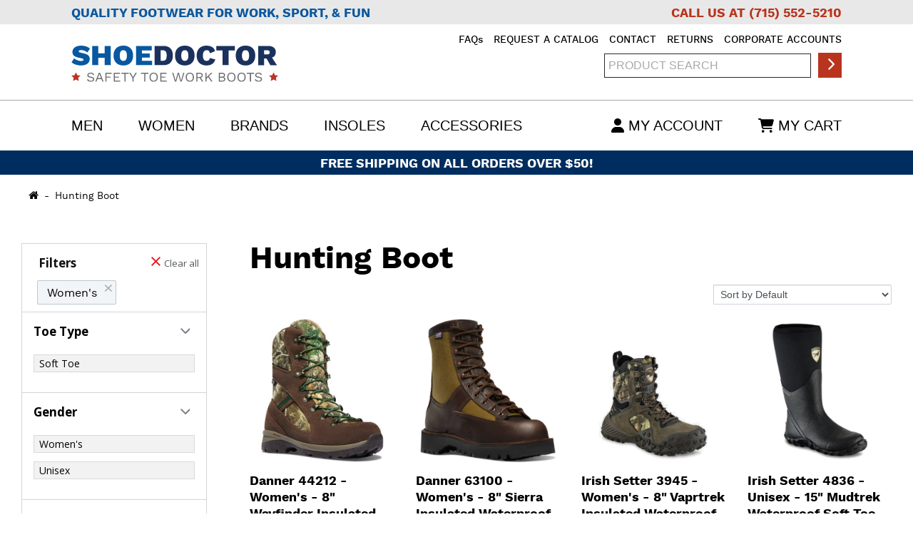

--- FILE ---
content_type: text/html; charset=utf-8
request_url: https://www.shoedoctorfootwear.com/cart/hunting_boot/womens
body_size: 6921
content:
<!DOCTYPE html>
<!--[if IE]><![endif]-->
<!--[if IE 8 ]><html dir="ltr" lang="en" class="ie8"><![endif]-->
<!--[if IE 9 ]><html dir="ltr" lang="en" class="ie9"><![endif]-->
<!--[if (gt IE 9)|!(IE)]><!-->
<html dir="ltr" lang="en">
<!--<![endif]--><head>
<meta charset="UTF-8" />
<meta name="viewport" content="width=device-width, initial-scale=1">
<meta http-equiv="X-UA-Compatible" content="IE=edge">
<title>Hunting Boot | Shoe Doctor Footwear</title>
<base href="https://www.shoedoctorfootwear.com/cart/" />
<script src="catalog/view/javascript/jquery/jquery-2.1.1.min.js" type="text/javascript"></script>
<link href="catalog/view/javascript/bootstrap/css/bootstrap.min.css" rel="stylesheet" media="screen" />
<script src="catalog/view/javascript/bootstrap/js/bootstrap.min.js" type="text/javascript"></script>
<link href="catalog/view/javascript/font-awesome/css/font-awesome.min.css" rel="stylesheet" type="text/css" />
<link href="//fonts.googleapis.com/css?family=Open+Sans:400,400i,300,700" rel="stylesheet" type="text/css" />
<link href="catalog/view/theme/default/stylesheet/stylesheet.css" rel="stylesheet">
<link href="/library/styles/site.css?v=202103281554" rel="stylesheet">
<link href="catalog/view/theme/default/stylesheet/d_ajax_filter/d_ajax_filter.css" type="text/css" rel="stylesheet" media="screen" />
<link href="catalog/view/javascript/d_ajax_filter/library/Ion.RangeSlider/ion.rangeSlider.css" type="text/css" rel="stylesheet" media="screen" />
<link href="catalog/view/javascript/d_ajax_filter/library/Ion.RangeSlider/ion.rangeSlider.skinAjaxFilter.css" type="text/css" rel="stylesheet" media="screen" />
<link href="catalog/view/javascript/d_ajax_filter/library/mCustomScrollbar/jquery.mCustomScrollbar.min.css" type="text/css" rel="stylesheet" media="screen" />
<link href="catalog/view/javascript/d_bootstrap_rating/bootstrap-rating.css" type="text/css" rel="stylesheet" media="screen" />
<link href="catalog/view/theme/default/stylesheet/d_ajax_filter/themes/default.css" type="text/css" rel="stylesheet" media="screen" />
<script src="catalog/view/javascript/d_ajax_filter/library/underscore-min.js" type="text/javascript"></script>
<script src="catalog/view/javascript/d_riot/riotcompiler.min.js" type="text/javascript"></script>
<script src="catalog/view/theme/default/javascript/d_ajax_filter/d_ajax_filter.js" type="text/javascript"></script>
<script src="catalog/view/javascript/d_ajax_filter/library/Ion.RangeSlider/ion.rangeSlider.min.js" type="text/javascript"></script>
<script src="catalog/view/javascript/d_ajax_filter/library/mCustomScrollbar/jquery.mCustomScrollbar.min.js" type="text/javascript"></script>
<script src="catalog/view/javascript/d_ajax_filter/library/wNumb.js" type="text/javascript"></script>
<script src="catalog/view/javascript/d_ajax_filter/library/jquery.touchwipe.min.js" type="text/javascript"></script>
<script src="catalog/view/javascript/d_bootstrap_rating/bootstrap-rating.js" type="text/javascript"></script>
<script src="catalog/view/javascript/common.js" type="text/javascript"></script>
<link href="https://www.shoedoctorfootwear.com/cart/hunting_boot" rel="canonical" />
<link href="https://www.shoedoctorfootwear.com/cart/image/catalog/cart.png" rel="icon" />
<link href="/favicon.ico" type="image/x-icon" rel="shortcut icon"/>
<!-- START GOOGLE TAG MANAGER -->
<script>(function(w,d,s,l,i){w[l]=w[l]||[];w[l].push({'gtm.start':
new Date().getTime(),event:'gtm.js'});var f=d.getElementsByTagName(s)[0],
j=d.createElement(s),dl=l!='dataLayer'?'&amp;l='+l:'';j.async=true;j.src=
'https://www.googletagmanager.com/gtm.js?id='+i+dl;f.parentNode.insertBefore(j,f);
})(window,document,'script','dataLayer','GTM-TDDPSPX');</script>
<!-- END GOOGLE TAG MANAGER -->
<!-- START GOOGLE ANALYTICS -->
<script async src="https://www.googletagmanager.com/gtag/js?id=UA-23629702-1"></script>
<script>

  window.dataLayer = window.dataLayer || [];
  function gtag(){dataLayer.push(arguments);}

  gtag('js', new Date());
  gtag('config', 'UA-23629702-1');

</script>
<!-- END GOOGLE ANALYTICS -->
<!-- START GOOGLE ADWORDS -->
<script async src="https://www.googletagmanager.com/gtag/js?id=AW-360277529"></script>
<script>

  window.dataLayer = window.dataLayer || [];
  function gtag(){dataLayer.push(arguments);}

  gtag('js', new Date());
  gtag('config', 'AW-360277529');

</script>
<!-- END GOOGLE ADWORDS -->  
<!-- START MATOMO ANALYTICS -->
<script>

  var _paq = window._paq = window._paq || [];

  _paq.push(['trackPageView']);
  _paq.push(['enableLinkTracking']);

  (function() {
    var u="//analytics.myersjjhosting.com/";
    _paq.push(['setTrackerUrl', u+'matomo.php']);
    _paq.push(['setSiteId', '9']);
    var d=document, g=d.createElement('script'), s=d.getElementsByTagName('script')[0];
    g.async=true; g.src=u+'matomo.js'; s.parentNode.insertBefore(g,s);
  })();

</script>
<!-- END MATOMO ANALYTICS -->
</head>
<body>
<script src="/library/scripts/header.js.php"></script>
<div id="product-category" class="container">
  <ul class="breadcrumb">
    <li><a href="https://www.shoedoctorfootwear.com/cart/index.php?route=common/home"><i class="fa fa-home"></i></a></li>
    <li><a href="https://www.shoedoctorfootwear.com/cart/hunting_boot">Hunting Boot</a></li>
  </ul>
  <div class="row">
    <aside id="column-left" class="col-sm-3 hidden-xs">
    <div id="af1618168436" data-is="d_ajax_filter" class="ajax-filter  af1618168436 " ></div>

<script src="catalog/view/theme/default/template/extension/d_ajax_filter/component/af_button_filter.tag?1251120095" type="riot/tag"></script>
<script src="catalog/view/theme/default/template/extension/d_ajax_filter/component/af_button_view_all.tag?1115638680" type="riot/tag"></script>
<script src="catalog/view/theme/default/template/extension/d_ajax_filter/component/af_group.tag?334524152" type="riot/tag"></script>
<script src="catalog/view/theme/default/template/extension/d_ajax_filter/component/af_loader.tag?771578728" type="riot/tag"></script>
<script src="catalog/view/theme/default/template/extension/d_ajax_filter/component/af_quantity.tag?1670134874" type="riot/tag"></script>
<script src="catalog/view/theme/default/template/extension/d_ajax_filter/component/af_selected.tag?465938788" type="riot/tag"></script>
<script src="catalog/view/theme/default/template/extension/d_ajax_filter/component/af_selected_range.tag?633884483" type="riot/tag"></script>
<script src="catalog/view/theme/default/template/extension/d_ajax_filter/component/d_ajax_filter.tag?1827939812" type="riot/tag"></script>
<script src="catalog/view/theme/default/template/extension/d_ajax_filter/component/d_ajax_filter_selected.tag?226792662" type="riot/tag"></script>
<script src="catalog/view/theme/default/template/extension/d_ajax_filter/group/af_group_checkbox.tag?1698551783" type="riot/tag"></script>
<script src="catalog/view/theme/default/template/extension/d_ajax_filter/group/af_group_checkbox_and_image.tag?628081347" type="riot/tag"></script>
<script src="catalog/view/theme/default/template/extension/d_ajax_filter/group/af_group_image_checkbox.tag?1761390976" type="riot/tag"></script>
<script src="catalog/view/theme/default/template/extension/d_ajax_filter/group/af_group_image_radio.tag?907232382" type="riot/tag"></script>
<script src="catalog/view/theme/default/template/extension/d_ajax_filter/group/af_group_radio.tag?1440898224" type="riot/tag"></script>
<script src="catalog/view/theme/default/template/extension/d_ajax_filter/group/af_group_radio_and_image.tag?550888019" type="riot/tag"></script>
<script src="catalog/view/theme/default/template/extension/d_ajax_filter/group/af_group_select.tag?436933920" type="riot/tag"></script>
<script src="catalog/view/theme/default/template/extension/d_ajax_filter/group/af_group_slider_inputs.tag?450818789" type="riot/tag"></script>
<script src="catalog/view/theme/default/template/extension/d_ajax_filter/group/af_group_slider_label.tag?1280789784" type="riot/tag"></script>
<script src="catalog/view/theme/default/template/extension/d_ajax_filter/group/af_group_star_checbox.tag?2067531117" type="riot/tag"></script>
<script src="catalog/view/theme/default/template/extension/d_ajax_filter/group/af_group_star_radio.tag?950958124" type="riot/tag"></script>
<script src="catalog/view/theme/default/template/extension/d_ajax_filter/group/af_group_text.tag?1002399804" type="riot/tag"></script>
<script  type="text/javascript">

        d_ajax_filter.initState({"common_setting":{"ajax":"1","fade_out_product":"1","display_loader":"1","content_path":"#ajax-filter-container","display_selected_top":"0","selected_path":"#ajax-filter-container > div.row.thin-padding","display_out_of_stock":"0","in_stock_status":"7","display_sub_category":"0","multiple_attributes_value":"0","separator":",","custom_script":"d_ajax_filter.beforeRequest = function()\r\n{\r\n\/\/  console.log(&quot;Before Request&quot;);\r\n}\r\n\r\nd_ajax_filter.beforeRender = function(json)\r\n{\r\n  document.getElementById('ajax-filter-container').scrollIntoView(\r\n  {\r\n    behavior: 'smooth'\r\n  });\r\n}\r\n\r\nd_ajax_filter.afterRender = function(json)\r\n{\r\n\/\/    console.log(&quot;After Render&quot;);\r\n}"},"selected":{"category":{"0":{"0":"1002"}}},"translate":{"text_none":" --- None --- ","text_search":"Search","text_price":"Price range:","button_filter":"Filter","button_reset":"Clear all","text_show_more":"View More","text_shrink":"Shrink","text_symbol_left":"$","text_symbol_right":"","text_not_found":"<p>Products Not Found<\/p>"},"url":{"quantity":"index.php?route=extension\/module\/d_ajax_filter\/getQuantity&curRoute=product\/category&path=1040","ajax":"index.php?route=extension\/module\/d_ajax_filter\/ajax&curRoute=product\/category&path=1040"}}) 
    d_ajax_filter.setGroups('af1618168436',{"attribute":{"_2":{"caption":"Toe Type","name":"attribute","group_id":2,"type":"checkbox","collapse":"0","values":{"_2":{"name":"Soft Toe","value":2,"thumb":"https:\/\/www.shoedoctorfootwear.com\/cart\/image\/cache\/no_image-45x45.png"}}},"_1":{"caption":"Gender","name":"attribute","group_id":1,"type":"checkbox","collapse":"0","values":{"_3":{"name":"Men's","value":3,"thumb":"https:\/\/www.shoedoctorfootwear.com\/cart\/image\/cache\/no_image-45x45.png"},"_1":{"name":"Women's","value":1,"thumb":"https:\/\/www.shoedoctorfootwear.com\/cart\/image\/cache\/no_image-45x45.png"},"_13":{"name":"Unisex","value":13,"thumb":"https:\/\/www.shoedoctorfootwear.com\/cart\/image\/cache\/no_image-45x45.png"}}}},"option":{"_3":{"caption":"Women's Size","name":"option","group_id":3,"type":"checkbox","collapse":"0","values":{"_41":{"name":"5","value":41,"thumb":"https:\/\/www.shoedoctorfootwear.com\/cart\/image\/cache\/no_image-45x45.png"},"_2443":{"name":"5 (B Only)","value":2443,"thumb":"https:\/\/www.shoedoctorfootwear.com\/cart\/image\/cache\/no_image-45x45.png"},"_82":{"name":"5.5","value":82,"thumb":"https:\/\/www.shoedoctorfootwear.com\/cart\/image\/cache\/no_image-45x45.png"},"_2444":{"name":"5.5 (B Only)","value":2444,"thumb":"https:\/\/www.shoedoctorfootwear.com\/cart\/image\/cache\/no_image-45x45.png"},"_16":{"name":"6","value":16,"thumb":"https:\/\/www.shoedoctorfootwear.com\/cart\/image\/cache\/no_image-45x45.png"},"_1028":{"name":"6.5","value":1028,"thumb":"https:\/\/www.shoedoctorfootwear.com\/cart\/image\/cache\/no_image-45x45.png"},"_107":{"name":"7","value":107,"thumb":"https:\/\/www.shoedoctorfootwear.com\/cart\/image\/cache\/no_image-45x45.png"},"_1029":{"name":"7.5","value":1029,"thumb":"https:\/\/www.shoedoctorfootwear.com\/cart\/image\/cache\/no_image-45x45.png"},"_109":{"name":"8","value":109,"thumb":"https:\/\/www.shoedoctorfootwear.com\/cart\/image\/cache\/no_image-45x45.png"},"_1030":{"name":"8.5","value":1030,"thumb":"https:\/\/www.shoedoctorfootwear.com\/cart\/image\/cache\/no_image-45x45.png"},"_111":{"name":"9","value":111,"thumb":"https:\/\/www.shoedoctorfootwear.com\/cart\/image\/cache\/no_image-45x45.png"},"_1031":{"name":"9.5","value":1031,"thumb":"https:\/\/www.shoedoctorfootwear.com\/cart\/image\/cache\/no_image-45x45.png"},"_1032":{"name":"10","value":1032,"thumb":"https:\/\/www.shoedoctorfootwear.com\/cart\/image\/cache\/no_image-45x45.png"},"_1076":{"name":"10.5","value":1076,"thumb":"https:\/\/www.shoedoctorfootwear.com\/cart\/image\/cache\/no_image-45x45.png"},"_1033":{"name":"11","value":1033,"thumb":"https:\/\/www.shoedoctorfootwear.com\/cart\/image\/cache\/no_image-45x45.png"}},"sort_order":"1"},"_4":{"caption":"Men's Size","name":"option","group_id":4,"type":"checkbox","collapse":"0","values":{"_1804":{"name":"5","value":1804,"thumb":"https:\/\/www.shoedoctorfootwear.com\/cart\/image\/cache\/no_image-45x45.png"},"_1874":{"name":"5 (M Only)","value":1874,"thumb":"https:\/\/www.shoedoctorfootwear.com\/cart\/image\/cache\/no_image-45x45.png"},"_1875":{"name":"5.5 (M Only)","value":1875,"thumb":"https:\/\/www.shoedoctorfootwear.com\/cart\/image\/cache\/no_image-45x45.png"},"_30":{"name":"6","value":30,"thumb":"https:\/\/www.shoedoctorfootwear.com\/cart\/image\/cache\/no_image-45x45.png"},"_1876":{"name":"6 (M Only)","value":1876,"thumb":"https:\/\/www.shoedoctorfootwear.com\/cart\/image\/cache\/no_image-45x45.png"},"_1788":{"name":"6 (D Only)","value":1788,"thumb":"https:\/\/www.shoedoctorfootwear.com\/cart\/image\/cache\/no_image-45x45.png"},"_1800":{"name":"6.5 (D Only)","value":1800,"thumb":"https:\/\/www.shoedoctorfootwear.com\/cart\/image\/cache\/no_image-45x45.png"},"_1255":{"name":"6.5 (EE Only)","value":1255,"thumb":"https:\/\/www.shoedoctorfootwear.com\/cart\/image\/cache\/no_image-45x45.png"},"_1877":{"name":"6.5 (M Only)","value":1877,"thumb":"https:\/\/www.shoedoctorfootwear.com\/cart\/image\/cache\/no_image-45x45.png"},"_23":{"name":"7","value":23,"thumb":"https:\/\/www.shoedoctorfootwear.com\/cart\/image\/cache\/no_image-45x45.png"},"_1878":{"name":"7 (M Only)","value":1878,"thumb":"https:\/\/www.shoedoctorfootwear.com\/cart\/image\/cache\/no_image-45x45.png"},"_2129":{"name":"7 (D Only)","value":2129,"thumb":"https:\/\/www.shoedoctorfootwear.com\/cart\/image\/cache\/no_image-45x45.png"},"_669":{"name":"7 (D and EE Only)","value":669,"thumb":"https:\/\/www.shoedoctorfootwear.com\/cart\/image\/cache\/no_image-45x45.png"},"_25":{"name":"7.5","value":25,"thumb":"https:\/\/www.shoedoctorfootwear.com\/cart\/image\/cache\/no_image-45x45.png"},"_2130":{"name":"7.5 (D Only)","value":2130,"thumb":"https:\/\/www.shoedoctorfootwear.com\/cart\/image\/cache\/no_image-45x45.png"},"_1256":{"name":"7.5 (D and EE Only)","value":1256,"thumb":"https:\/\/www.shoedoctorfootwear.com\/cart\/image\/cache\/no_image-45x45.png"},"_1879":{"name":"7.5 (M Only)","value":1879,"thumb":"https:\/\/www.shoedoctorfootwear.com\/cart\/image\/cache\/no_image-45x45.png"},"_17":{"name":"8","value":17,"thumb":"https:\/\/www.shoedoctorfootwear.com\/cart\/image\/cache\/no_image-45x45.png"},"_2091":{"name":"8 (D Only)","value":2091,"thumb":"https:\/\/www.shoedoctorfootwear.com\/cart\/image\/cache\/no_image-45x45.png"},"_98":{"name":"8.5","value":98,"thumb":"https:\/\/www.shoedoctorfootwear.com\/cart\/image\/cache\/no_image-45x45.png"},"_2092":{"name":"8.5 (D Only)","value":2092,"thumb":"https:\/\/www.shoedoctorfootwear.com\/cart\/image\/cache\/no_image-45x45.png"},"_1007":{"name":"9","value":1007,"thumb":"https:\/\/www.shoedoctorfootwear.com\/cart\/image\/cache\/no_image-45x45.png"},"_1008":{"name":"9.5","value":1008,"thumb":"https:\/\/www.shoedoctorfootwear.com\/cart\/image\/cache\/no_image-45x45.png"},"_1009":{"name":"10","value":1009,"thumb":"https:\/\/www.shoedoctorfootwear.com\/cart\/image\/cache\/no_image-45x45.png"},"_1010":{"name":"10.5","value":1010,"thumb":"https:\/\/www.shoedoctorfootwear.com\/cart\/image\/cache\/no_image-45x45.png"},"_1011":{"name":"11","value":1011,"thumb":"https:\/\/www.shoedoctorfootwear.com\/cart\/image\/cache\/no_image-45x45.png"},"_2353":{"name":"11 (M Only)","value":2353,"thumb":"https:\/\/www.shoedoctorfootwear.com\/cart\/image\/cache\/no_image-45x45.png"},"_1012":{"name":"11.5","value":1012,"thumb":"https:\/\/www.shoedoctorfootwear.com\/cart\/image\/cache\/no_image-45x45.png"},"_1013":{"name":"12","value":1013,"thumb":"https:\/\/www.shoedoctorfootwear.com\/cart\/image\/cache\/no_image-45x45.png"},"_2471":{"name":"12 (M Only)","value":2471,"thumb":"https:\/\/www.shoedoctorfootwear.com\/cart\/image\/cache\/no_image-45x45.png"},"_1014":{"name":"13","value":1014,"thumb":"https:\/\/www.shoedoctorfootwear.com\/cart\/image\/cache\/no_image-45x45.png"},"_1808":{"name":"13 (M Only)","value":1808,"thumb":"https:\/\/www.shoedoctorfootwear.com\/cart\/image\/cache\/no_image-45x45.png"},"_1027":{"name":"14","value":1027,"thumb":"https:\/\/www.shoedoctorfootwear.com\/cart\/image\/cache\/no_image-45x45.png"},"_2414":{"name":"14 (B, D, EE Only)","value":2414,"thumb":"https:\/\/www.shoedoctorfootwear.com\/cart\/image\/cache\/no_image-45x45.png"},"_2131":{"name":"14 (D Only)","value":2131,"thumb":"https:\/\/www.shoedoctorfootwear.com\/cart\/image\/cache\/no_image-45x45.png"},"_1806":{"name":"14 (M Only)","value":1806,"thumb":"https:\/\/www.shoedoctorfootwear.com\/cart\/image\/cache\/no_image-45x45.png"},"_1035":{"name":"15","value":1035,"thumb":"https:\/\/www.shoedoctorfootwear.com\/cart\/image\/cache\/no_image-45x45.png"},"_2136":{"name":"15 (M Only)","value":2136,"thumb":"https:\/\/www.shoedoctorfootwear.com\/cart\/image\/cache\/no_image-45x45.png"},"_2415":{"name":"15 (B, D, EE Only)","value":2415,"thumb":"https:\/\/www.shoedoctorfootwear.com\/cart\/image\/cache\/no_image-45x45.png"},"_1079":{"name":"15 (D Only)","value":1079,"thumb":"https:\/\/www.shoedoctorfootwear.com\/cart\/image\/cache\/no_image-45x45.png"},"_1260":{"name":"15 (D and EE Only)","value":1260,"thumb":"https:\/\/www.shoedoctorfootwear.com\/cart\/image\/cache\/no_image-45x45.png"},"_1778":{"name":"16","value":1778,"thumb":"https:\/\/www.shoedoctorfootwear.com\/cart\/image\/cache\/no_image-45x45.png"},"_1838":{"name":"16 (D Only)","value":1838,"thumb":"https:\/\/www.shoedoctorfootwear.com\/cart\/image\/cache\/no_image-45x45.png"},"_2249":{"name":"16 (D and EE Only)","value":2249,"thumb":"https:\/\/www.shoedoctorfootwear.com\/cart\/image\/cache\/no_image-45x45.png"},"_2416":{"name":"16 (B, D, EE Only)","value":2416,"thumb":"https:\/\/www.shoedoctorfootwear.com\/cart\/image\/cache\/no_image-45x45.png"},"_1853":{"name":"17","value":1853,"thumb":"https:\/\/www.shoedoctorfootwear.com\/cart\/image\/cache\/no_image-45x45.png"},"_1854":{"name":"18","value":1854,"thumb":"https:\/\/www.shoedoctorfootwear.com\/cart\/image\/cache\/no_image-45x45.png"},"_2148":{"name":"19","value":2148,"thumb":"https:\/\/www.shoedoctorfootwear.com\/cart\/image\/cache\/no_image-45x45.png"},"_2149":{"name":"20","value":2149,"thumb":"https:\/\/www.shoedoctorfootwear.com\/cart\/image\/cache\/no_image-45x45.png"},"_2150":{"name":"21","value":2150,"thumb":"https:\/\/www.shoedoctorfootwear.com\/cart\/image\/cache\/no_image-45x45.png"},"_2410":{"name":"M4\/W6","value":2410,"thumb":"https:\/\/www.shoedoctorfootwear.com\/cart\/image\/cache\/no_image-45x45.png"},"_2392":{"name":"M5\/W7","value":2392,"thumb":"https:\/\/www.shoedoctorfootwear.com\/cart\/image\/cache\/no_image-45x45.png"},"_2393":{"name":"M6\/W8","value":2393,"thumb":"https:\/\/www.shoedoctorfootwear.com\/cart\/image\/cache\/no_image-45x45.png"},"_2394":{"name":"M7\/W9","value":2394,"thumb":"https:\/\/www.shoedoctorfootwear.com\/cart\/image\/cache\/no_image-45x45.png"},"_2395":{"name":"M8\/W10","value":2395,"thumb":"https:\/\/www.shoedoctorfootwear.com\/cart\/image\/cache\/no_image-45x45.png"},"_2396":{"name":"M9\/W11","value":2396,"thumb":"https:\/\/www.shoedoctorfootwear.com\/cart\/image\/cache\/no_image-45x45.png"},"_2397":{"name":"M10\/W12","value":2397,"thumb":"https:\/\/www.shoedoctorfootwear.com\/cart\/image\/cache\/no_image-45x45.png"},"_2398":{"name":"M11\/W13","value":2398,"thumb":"https:\/\/www.shoedoctorfootwear.com\/cart\/image\/cache\/no_image-45x45.png"},"_2399":{"name":"M12\/W14","value":2399,"thumb":"https:\/\/www.shoedoctorfootwear.com\/cart\/image\/cache\/no_image-45x45.png"},"_2400":{"name":"M13\/W15","value":2400,"thumb":"https:\/\/www.shoedoctorfootwear.com\/cart\/image\/cache\/no_image-45x45.png"},"_2401":{"name":"M14\/W16","value":2401,"thumb":"https:\/\/www.shoedoctorfootwear.com\/cart\/image\/cache\/no_image-45x45.png"},"_2402":{"name":"M15\/W17","value":2402,"thumb":"https:\/\/www.shoedoctorfootwear.com\/cart\/image\/cache\/no_image-45x45.png"},"_2417":{"name":"M5\/W6","value":2417,"thumb":"https:\/\/www.shoedoctorfootwear.com\/cart\/image\/cache\/no_image-45x45.png"},"_2418":{"name":"M6\/W7","value":2418,"thumb":"https:\/\/www.shoedoctorfootwear.com\/cart\/image\/cache\/no_image-45x45.png"},"_2419":{"name":"M7\/W8","value":2419,"thumb":"https:\/\/www.shoedoctorfootwear.com\/cart\/image\/cache\/no_image-45x45.png"},"_2420":{"name":"M8\/W9","value":2420,"thumb":"https:\/\/www.shoedoctorfootwear.com\/cart\/image\/cache\/no_image-45x45.png"},"_2421":{"name":"M9\/W10","value":2421,"thumb":"https:\/\/www.shoedoctorfootwear.com\/cart\/image\/cache\/no_image-45x45.png"},"_2422":{"name":"M10\/W11","value":2422,"thumb":"https:\/\/www.shoedoctorfootwear.com\/cart\/image\/cache\/no_image-45x45.png"},"_2423":{"name":"M11\/W12","value":2423,"thumb":"https:\/\/www.shoedoctorfootwear.com\/cart\/image\/cache\/no_image-45x45.png"},"_2424":{"name":"M12\/W13","value":2424,"thumb":"https:\/\/www.shoedoctorfootwear.com\/cart\/image\/cache\/no_image-45x45.png"},"_2425":{"name":"M13\/W14","value":2425,"thumb":"https:\/\/www.shoedoctorfootwear.com\/cart\/image\/cache\/no_image-45x45.png"},"_2426":{"name":"M14\/W15","value":2426,"thumb":"https:\/\/www.shoedoctorfootwear.com\/cart\/image\/cache\/no_image-45x45.png"},"_2427":{"name":"M15","value":2427,"thumb":"https:\/\/www.shoedoctorfootwear.com\/cart\/image\/cache\/no_image-45x45.png"}},"sort_order":"1"},"_5":{"caption":"Width","name":"option","group_id":5,"type":"checkbox","collapse":"1","values":{"_2448":{"name":"3E","value":2448,"thumb":"https:\/\/www.shoedoctorfootwear.com\/cart\/image\/cache\/no_image-45x45.png"},"_22":{"name":"B","value":22,"thumb":"https:\/\/www.shoedoctorfootwear.com\/cart\/image\/cache\/no_image-45x45.png"},"_24":{"name":"D","value":24,"thumb":"https:\/\/www.shoedoctorfootwear.com\/cart\/image\/cache\/no_image-45x45.png"},"_1799":{"name":"E","value":1799,"thumb":"https:\/\/www.shoedoctorfootwear.com\/cart\/image\/cache\/no_image-45x45.png"},"_125":{"name":"EE","value":125,"thumb":"https:\/\/www.shoedoctorfootwear.com\/cart\/image\/cache\/no_image-45x45.png"},"_40":{"name":"M","value":40,"thumb":"https:\/\/www.shoedoctorfootwear.com\/cart\/image\/cache\/no_image-45x45.png"},"_1052":{"name":"W","value":1052,"thumb":"https:\/\/www.shoedoctorfootwear.com\/cart\/image\/cache\/no_image-45x45.png"}},"sort_order":"1"}},"category":{"_0":{"caption":"Category:","name":"category","group_id":"0","type":"checkbox","collapse":"1","values":{"_1013":{"name":"Athletic","value":1013,"thumb":"https:\/\/www.shoedoctorfootwear.com\/cart\/image\/cache\/no_image-45x45.png"},"_260":{"name":"Baffin","value":260,"thumb":"https:\/\/www.shoedoctorfootwear.com\/cart\/image\/cache\/catalog\/manufacturers\/baffin-45x45.gif"},"_330":{"name":"Bogs","value":330,"thumb":"https:\/\/www.shoedoctorfootwear.com\/cart\/image\/cache\/catalog\/manufacturers\/bogs-45x45.gif"},"_310":{"name":"Danner","value":310,"thumb":"https:\/\/www.shoedoctorfootwear.com\/cart\/image\/cache\/catalog\/manufacturers\/danner-45x45.gif"},"_1033":{"name":"Eight Inches and Above","value":1033,"thumb":"https:\/\/www.shoedoctorfootwear.com\/cart\/image\/cache\/no_image-45x45.png"},"_2020":{"name":"Extended Sizes","value":2020,"thumb":"https:\/\/www.shoedoctorfootwear.com\/cart\/image\/cache\/no_image-45x45.png"},"_1017":{"name":"Hiker","value":1017,"thumb":"https:\/\/www.shoedoctorfootwear.com\/cart\/image\/cache\/no_image-45x45.png"},"_1040":{"name":"Hunting Boot","value":1040,"thumb":"https:\/\/www.shoedoctorfootwear.com\/cart\/image\/cache\/no_image-45x45.png"},"_1010":{"name":"Insulated","value":1010,"thumb":"https:\/\/www.shoedoctorfootwear.com\/cart\/image\/cache\/no_image-45x45.png"},"_110":{"name":"Irish Setter","value":110,"thumb":"https:\/\/www.shoedoctorfootwear.com\/cart\/image\/cache\/catalog\/manufacturers\/irish_setter-45x45.gif"},"_130":{"name":"LaCrosse","value":130,"thumb":"https:\/\/www.shoedoctorfootwear.com\/cart\/image\/cache\/catalog\/manufacturers\/la_crosse-45x45.gif"},"_1050":{"name":"Made In The USA","value":1050,"thumb":"https:\/\/www.shoedoctorfootwear.com\/cart\/image\/cache\/no_image-45x45.png"},"_2070":{"name":"Made in the USA with Global Parts","value":2070,"thumb":"https:\/\/www.shoedoctorfootwear.com\/cart\/image\/cache\/no_image-45x45.png"},"_1001":{"name":"Men's","value":1001,"thumb":"https:\/\/www.shoedoctorfootwear.com\/cart\/image\/cache\/no_image-45x45.png"},"_1035":{"name":"Men's Soft Toe","value":1035,"thumb":"https:\/\/www.shoedoctorfootwear.com\/cart\/image\/cache\/no_image-45x45.png"},"_350":{"name":"Muck","value":350,"thumb":"https:\/\/www.shoedoctorfootwear.com\/cart\/image\/cache\/catalog\/manufacturers\/muck-45x45.gif"},"_2030":{"name":"Narrow Widths","value":2030,"thumb":"https:\/\/www.shoedoctorfootwear.com\/cart\/image\/cache\/no_image-45x45.png"},"_1005":{"name":"Oil Resistant","value":1005,"thumb":"https:\/\/www.shoedoctorfootwear.com\/cart\/image\/cache\/no_image-45x45.png"},"_1024":{"name":"Pull-On","value":1024,"thumb":"https:\/\/www.shoedoctorfootwear.com\/cart\/image\/cache\/no_image-45x45.png"},"_190":{"name":"Rocky","value":190,"thumb":"https:\/\/www.shoedoctorfootwear.com\/cart\/image\/cache\/catalog\/manufacturers\/rocky-45x45.gif"},"_1026":{"name":"Rubber","value":1026,"thumb":"https:\/\/www.shoedoctorfootwear.com\/cart\/image\/cache\/no_image-45x45.png"},"_1008":{"name":"Scratch Resistant","value":1008,"thumb":"https:\/\/www.shoedoctorfootwear.com\/cart\/image\/cache\/no_image-45x45.png"},"_1032":{"name":"Six Inch Boot","value":1032,"thumb":"https:\/\/www.shoedoctorfootwear.com\/cart\/image\/cache\/no_image-45x45.png"},"_1007":{"name":"Slip Resistant","value":1007,"thumb":"https:\/\/www.shoedoctorfootwear.com\/cart\/image\/cache\/no_image-45x45.png"},"_1028":{"name":"Slip-On","value":1028,"thumb":"https:\/\/www.shoedoctorfootwear.com\/cart\/image\/cache\/no_image-45x45.png"},"_2040":{"name":"Small Sizes","value":2040,"thumb":"https:\/\/www.shoedoctorfootwear.com\/cart\/image\/cache\/no_image-45x45.png"},"_1029":{"name":"Snake Boot","value":1029,"thumb":"https:\/\/www.shoedoctorfootwear.com\/cart\/image\/cache\/no_image-45x45.png"},"_1004":{"name":"Soft Toe","value":1004,"thumb":"https:\/\/www.shoedoctorfootwear.com\/cart\/image\/cache\/no_image-45x45.png"},"_10001":{"name":"Unisex","value":10001,"thumb":"https:\/\/www.shoedoctorfootwear.com\/cart\/image\/cache\/no_image-45x45.png"},"_1009":{"name":"Water Resistant","value":1009,"thumb":"https:\/\/www.shoedoctorfootwear.com\/cart\/image\/cache\/no_image-45x45.png"},"_1012":{"name":"Waterproof","value":1012,"thumb":"https:\/\/www.shoedoctorfootwear.com\/cart\/image\/cache\/no_image-45x45.png"},"_1002":{"name":"Women's","value":1002,"thumb":"https:\/\/www.shoedoctorfootwear.com\/cart\/image\/cache\/no_image-45x45.png"},"_1036":{"name":"Women's Soft Toe","value":1036,"thumb":"https:\/\/www.shoedoctorfootwear.com\/cart\/image\/cache\/no_image-45x45.png"}}}},"price":{"_0":{"caption":"Price range:","name":"price","group_id":0,"type":"slider_label","mode":"range","values":[147,465],"collapse":"0"}},"search":{"_0":{"caption":"Search:","collapse":"1","name":"search","group_id":0,"type":"text","values":[""],"sort_order":"4"}}});
    d_ajax_filter.setSetting('af1618168436',{"status":"1","name":"Product Filters","title":{"1":"Filters"},"show_mode":"all","layout_position":"column_left","base_attribs":{"attribute":{"sort_order":"0","status":"1"},"option":{"sort_order":"1","status":"1"},"category":{"sort_order":"2","status":"1","type":"checkbox","sort_order_values":"string_asc","collapse":"1"},"price":{"sort_order":"3","status":"1","type":"slider_label","collapse":"0"},"search":{"sort_order":"4","status":"1","type":"text","collapse":"1"},"rating":{"sort_order":"5","status":"0","type":"star_checkbox","collapse":"0"},"filter":{"sort_order":"6","status":"0"},"stock_status":{"sort_order":"7","status":"0","type":"checkbox","sort_order_values":"default","collapse":"0"},"ean":{"sort_order":"8","status":"0","type":"checkbox","sort_order_values":"default","collapse":"0"},"tag":{"sort_order":"9","status":"0","type":"checkbox","sort_order_values":"default","collapse":"0"},"manufacturer":{"sort_order":"10","status":"0","type":"select","sort_order_values":"string_asc","collapse":"0"}},"attribute_default":{"status":"1","type":"checkbox","collapse":"0","sort_order_values":"default"},"filter_default":{"status":"1","type":"checkbox","collapse":"1","sort_order_values":"default"},"option_default":{"status":"1","type":"checkbox","collapse":"1","sort_order_values":"string_asc"},"options":{"3":{"sort_order":"4","status":"1","type":"checkbox","collapse":"0","sort_order_values":"default"},"4":{"sort_order":"3","status":"1","type":"checkbox","collapse":"0","sort_order_values":"default"},"12":{"sort_order":"1","status":"0","type":"checkbox","collapse":"0","sort_order_values":"numeric_desc"},"13":{"sort_order":"0","status":"0","type":"checkbox","collapse":"0","sort_order_values":"numeric_desc"},"19":{"sort_order":"2","status":"0","type":"checkbox","collapse":"0","sort_order_values":"numeric_desc"}},"submission":"0","time":"1000","button_filter_position":"0","selected_filters":"1","button_reset":"1","show_mobile":"1","display_quantity":"1","limit_height":"0","height":"300px","limit_block":"0","count_elemnts":"5","min_elemnts":"3","theme_scrollbar":"rounded-dots","theme":"default","custom_style":"                                                                                                                                                                                                                                                                                                                                                                                                                                                                                                                                                                                                                                                                                                                                                                                                                                                                                                                                                                ","heading_title":"Filters"});
    riot.mount(document.getElementById('af1618168436'));
    d_ajax_filter.loadQuantity('af1618168436');
    
    
    $(document).ready(function(){
        if (d_ajax_filter.getState().common_setting.display_selected_top == '1') {
            if($('d_ajax_filter_selected').size() == 0) {
                $(d_ajax_filter.getState().common_setting.selected_path).before('<d_ajax_filter_selected id="af-selected-wrapper" class="empty-wrapper"></d_ajax_filter_selected>')
                riot.mount(document.getElementById('af-selected-wrapper'))
            }
        }
    })


    d_ajax_filter.beforeRequest = function()
{
//  console.log("Before Request");
}

d_ajax_filter.beforeRender = function(json)
{
  document.getElementById('ajax-filter-container').scrollIntoView(
  {
    behavior: 'smooth'
  });
}

d_ajax_filter.afterRender = function(json)
{
//    console.log("After Render");
}

</script>
  </aside>

    <div id="content" class="col-md-9"><div id="ajax-filter-container">
      <h1>Hunting Boot</h1>

      <div class="row thin-padding mb-3">
        <div class="col-md-2 col-sm-6 hidden-xs d-none">
          <div class="btn-group btn-group-sm">
            <button type="button" id="list-view" class="btn btn-default" data-toggle="tooltip" title="List"><i class="fa fa-th-list"></i></button>
            <button type="button" id="grid-view" class="btn btn-default" data-toggle="tooltip" title="Grid"><i class="fa fa-th"></i></button>
          </div>
        </div>
        <div class="col-md-3 col-sm-6 d-none">
          <div class="form-group"><a href="https://www.shoedoctorfootwear.com/cart/index.php?route=product/compare" id="compare-total" class="btn btn-link">Product Compare (0)</a></div>
        </div>
        <div class="col-6 col-md-12 text-right">
          <div class="form-group input-group input-group-sm">
            <label class="input-group-addon d-none" for="input-sort">Sort By:</label>
            <select id="input-sort" class="form-control ml-auto" onchange="location = this.value;" style="font-size:14px; max-width:250px;">              
              <option value="https://www.shoedoctorfootwear.com/cart/hunting_boot?sort=p.sort_order&amp;order=ASC&ajaxfilter=category,womens" selected="selected">Sort by Default</option>              
              <option value="https://www.shoedoctorfootwear.com/cart/hunting_boot?sort=pd.name&amp;order=ASC&ajaxfilter=category,womens">Sort by Name (A - Z)</option>
              <option value="https://www.shoedoctorfootwear.com/cart/hunting_boot?sort=pd.name&amp;order=DESC&ajaxfilter=category,womens">Sort by Name (Z - A)</option>
              <option value="https://www.shoedoctorfootwear.com/cart/hunting_boot?sort=p.price&amp;order=ASC&ajaxfilter=category,womens">Sort by Price (Low &gt; High)</option>
              <option value="https://www.shoedoctorfootwear.com/cart/hunting_boot?sort=p.price&amp;order=DESC&ajaxfilter=category,womens">Sort by Price (High &gt; Low)</option>
              <option value="https://www.shoedoctorfootwear.com/cart/hunting_boot?sort=p.model&amp;order=ASC&ajaxfilter=category,womens">Sort by Model (A - Z)</option>
              <option value="https://www.shoedoctorfootwear.com/cart/hunting_boot?sort=p.model&amp;order=DESC&ajaxfilter=category,womens">Sort by Model (Z - A)</option>
            </select>
          </div>
        </div>
        <div class="col-6 text-right text-md-center d-md-none">
          <a href="javascript:void(0);" onclick="document.querySelector('a.d_ajax_filter_popup_button.clickable').click();" style="display:block; padding:6px 4px; border:1px solid #999; text-decoration:none; text-align:center; font-size:14px; line-height:1em; background-color:#0857a0; color:#FFFFFF;"><svg class="svg-inline--fa fa-filter fa-w-14" aria-hidden="true" focusable="false" data-prefix="fa" data-icon="filter" role="img" xmlns="http://www.w3.org/2000/svg" viewBox="0 0 512 512" style="height:1em; margin-right:4px;"><path fill="currentColor" d="M487.976 0H24.028C2.71 0-8.047 25.866 7.058 40.971L192 225.941V432c0 7.831 3.821 15.17 10.237 19.662l80 55.98C298.02 518.69 320 507.493 320 487.98V225.941l184.947-184.97C520.021 25.896 509.338 0 487.976 0z"></path></svg>&nbsp;Filter Results</a>
        </div>
        <div class="col-md-3 col-xs-6 d-none">
          <div class="form-group input-group input-group-sm">
            <label class="input-group-addon" for="input-limit">Show:</label>
            <select id="input-limit" class="form-control" onchange="location = this.value;">
              <option value="https://www.shoedoctorfootwear.com/cart/hunting_boot?limit=25&ajaxfilter=category,womens">25</option>
              <option value="https://www.shoedoctorfootwear.com/cart/hunting_boot?limit=50&ajaxfilter=category,womens" selected="selected">50</option>
              <option value="https://www.shoedoctorfootwear.com/cart/hunting_boot?limit=75&ajaxfilter=category,womens">75</option>
              <option value="https://www.shoedoctorfootwear.com/cart/hunting_boot?limit=100&ajaxfilter=category,womens">100</option>
            </select>
          </div>
        </div>
      </div>
      <div class="row thin-padding">
        <div class="col-6 col-sm-4 col-lg-3 result">
          <a href="https://www.shoedoctorfootwear.com/cart/hunting_boot/danner_44212"><img src="https://www.shoedoctorfootwear.com/cart/image/cache/catalog/products/d/44212-500x500.jpg" alt="Danner 44212 - Women's - 8&quot; Wayfinder Insulated Waterproof Soft Toe - Realtree Edge" title="Danner 44212 - Women's - 8&quot; Wayfinder Insulated Waterproof Soft Toe - Realtree Edge" class="img-fluid" loading="lazy" /></a>
          <h4><a href="https://www.shoedoctorfootwear.com/cart/hunting_boot/danner_44212">Danner 44212 - Women's - 8&quot; Wayfinder Insulated Waterproof Soft Toe - Realtree Edge</a></h4>
          <p class="price">$189.95</p>
        </div>
        <div class="col-6 col-sm-4 col-lg-3 result">
          <a href="https://www.shoedoctorfootwear.com/cart/hunting_boot/danner_63100f"><img src="https://www.shoedoctorfootwear.com/cart/image/cache/catalog/products/d/63100-500x500.jpg" alt="Danner 63100 - Women's - 8&quot; Sierra Insulated Waterproof Soft Toe - Brown " title="Danner 63100 - Women's - 8&quot; Sierra Insulated Waterproof Soft Toe - Brown " class="img-fluid" loading="lazy" /></a>
          <h4><a href="https://www.shoedoctorfootwear.com/cart/hunting_boot/danner_63100f">Danner 63100 - Women's - 8&quot; Sierra Insulated Waterproof Soft Toe - Brown </a></h4>
          <p class="price">$439.95</p>
        </div>
        <div class="col-6 col-sm-4 col-lg-3 result">
          <a href="https://www.shoedoctorfootwear.com/cart/hunting_boot/irishsetter_3945"><img src="https://www.shoedoctorfootwear.com/cart/image/cache/catalog/products/i/3945-500x500.jpg" alt="Irish Setter 3945 - Women's  - 8&quot;  Vaprtrek Insulated Waterproof Soft Toe - Mossy Oak Camo" title="Irish Setter 3945 - Women's  - 8&quot;  Vaprtrek Insulated Waterproof Soft Toe - Mossy Oak Camo" class="img-fluid" loading="lazy" /></a>
          <h4><a href="https://www.shoedoctorfootwear.com/cart/hunting_boot/irishsetter_3945">Irish Setter 3945 - Women's  - 8&quot;  Vaprtrek Insulated Waterproof Soft Toe - Mossy Oak Camo</a></h4>
          <p class="price">$189.95</p>
        </div>
        <div class="col-6 col-sm-4 col-lg-3 result">
          <a href="https://www.shoedoctorfootwear.com/cart/hunting_boot/irishsetter_4836"><img src="https://www.shoedoctorfootwear.com/cart/image/cache/catalog/products/i/4836%201-500x500.jpg" alt="Irish Setter 4836 - Unisex - 15&quot; Mudtrek Waterproof Soft Toe - Black" title="Irish Setter 4836 - Unisex - 15&quot; Mudtrek Waterproof Soft Toe - Black" class="img-fluid" loading="lazy" /></a>
          <h4><a href="https://www.shoedoctorfootwear.com/cart/hunting_boot/irishsetter_4836">Irish Setter 4836 - Unisex - 15&quot; Mudtrek Waterproof Soft Toe - Black</a></h4>
          <p class="price">$154.95</p>
        </div>
        <div class="col-6 col-sm-4 col-lg-3 result">
          <a href="https://www.shoedoctorfootwear.com/cart/hunting_boot/irishsetter_4849"><img src="https://www.shoedoctorfootwear.com/cart/image/cache/catalog/products/i/4849%201-500x500.jpg" alt="Irish Setter 4849 - Unisex - 17&quot; Mudtrek Insulated Waterproof Soft Toe - Camo" title="Irish Setter 4849 - Unisex - 17&quot; Mudtrek Insulated Waterproof Soft Toe - Camo" class="img-fluid" loading="lazy" /></a>
          <h4><a href="https://www.shoedoctorfootwear.com/cart/hunting_boot/irishsetter_4849">Irish Setter 4849 - Unisex - 17&quot; Mudtrek Insulated Waterproof Soft Toe - Camo</a></h4>
          <p class="price">$204.95</p>
        </div>
        <div class="col-6 col-sm-4 col-lg-3 result">
          <a href="https://www.shoedoctorfootwear.com/cart/hunting_boot/irishsetter_4904"><img src="https://www.shoedoctorfootwear.com/cart/image/cache/catalog/products/i/4904%202-500x500.jpg" alt="Irish Setter 4904 - Unisex - 17&quot; Mudtrek Insulated Waterproof Soft Toe - Camo" title="Irish Setter 4904 - Unisex - 17&quot; Mudtrek Insulated Waterproof Soft Toe - Camo" class="img-fluid" loading="lazy" /></a>
          <h4><a href="https://www.shoedoctorfootwear.com/cart/hunting_boot/irishsetter_4904">Irish Setter 4904 - Unisex - 17&quot; Mudtrek Insulated Waterproof Soft Toe - Camo</a></h4>
          <p class="price">$224.95</p>
        </div>
        <div class="col-6 col-sm-4 col-lg-3 result">
          <a href="https://www.shoedoctorfootwear.com/cart/hunting_boot/irishsetter_4906"><img src="https://www.shoedoctorfootwear.com/cart/image/cache/catalog/products/i/4906%202-500x500.jpg" alt="Irish Setter 4906 - Unisex - 17&quot; Mudtrek Waterproof Soft Toe - Mossy Oak" title="Irish Setter 4906 - Unisex - 17&quot; Mudtrek Waterproof Soft Toe - Mossy Oak" class="img-fluid" loading="lazy" /></a>
          <h4><a href="https://www.shoedoctorfootwear.com/cart/hunting_boot/irishsetter_4906">Irish Setter 4906 - Unisex - 17&quot; Mudtrek Waterproof Soft Toe - Mossy Oak</a></h4>
          <p class="price">$189.95</p>
        </div>
        <div class="col-6 col-sm-4 col-lg-3 result">
          <a href="https://www.shoedoctorfootwear.com/cart/hunting_boot/lacrosse_302421"><img src="https://www.shoedoctorfootwear.com/cart/image/cache/catalog/products/l/302421-500x500.jpg" alt="LaCrosse 302421 - Women's - 15&quot; Alpha Agility Snake Boot Waterproof Soft Toe - Brown/Green" title="LaCrosse 302421 - Women's - 15&quot; Alpha Agility Snake Boot Waterproof Soft Toe - Brown/Green" class="img-fluid" loading="lazy" /></a>
          <h4><a href="https://www.shoedoctorfootwear.com/cart/hunting_boot/lacrosse_302421">LaCrosse 302421 - Women's - 15&quot; Alpha Agility Snake Boot Waterproof Soft Toe - Brown/Green</a></h4>
          <p class="price">$219.95</p>
        </div>
        <div class="col-6 col-sm-4 col-lg-3 result">
          <a href="https://www.shoedoctorfootwear.com/cart/hunting_boot/lacrosse_302423"><img src="https://www.shoedoctorfootwear.com/cart/image/cache/catalog/products/l/302423-500x500.jpg" alt="LaCrosse 302423 - Women's - 15&quot; Alpha Agility Snake Boot Waterproof Soft Toe - NWTF Mossy Oak Obsession" title="LaCrosse 302423 - Women's - 15&quot; Alpha Agility Snake Boot Waterproof Soft Toe - NWTF Mossy Oak Obsession" class="img-fluid" loading="lazy" /></a>
          <h4><a href="https://www.shoedoctorfootwear.com/cart/hunting_boot/lacrosse_302423">LaCrosse 302423 - Women's - 15&quot; Alpha Agility Snake Boot Waterproof Soft Toe - NWTF Mossy Oak Obsession</a></h4>
          <p class="price">$229.95</p>
        </div>
        <div class="col-6 col-sm-4 col-lg-3 result">
          <a href="https://www.shoedoctorfootwear.com/cart/hunting_boot/lacrosse_302443"><img src="https://www.shoedoctorfootwear.com/cart/image/cache/catalog/products/l/302443-500x500.jpg" alt="LaCrosse 302443 - Women's - 15&quot; Alpha Agility Waterproof Soft Toe - Brown/Green" title="LaCrosse 302443 - Women's - 15&quot; Alpha Agility Waterproof Soft Toe - Brown/Green" class="img-fluid" loading="lazy" /></a>
          <h4><a href="https://www.shoedoctorfootwear.com/cart/hunting_boot/lacrosse_302443">LaCrosse 302443 - Women's - 15&quot; Alpha Agility Waterproof Soft Toe - Brown/Green</a></h4>
          <p class="price">$179.95</p>
        </div>
        <div class="col-6 col-sm-4 col-lg-3 result">
          <a href="https://www.shoedoctorfootwear.com/cart/hunting_boot/lacrosse_339070"><img src="https://www.shoedoctorfootwear.com/cart/image/cache/catalog/products/l/339070-500x500.jpg" alt="LaCrosse 339070 - Women's - 15&quot; Alpha Agility Insulated Waterproof Soft Toe - Brown/Green" title="LaCrosse 339070 - Women's - 15&quot; Alpha Agility Insulated Waterproof Soft Toe - Brown/Green" class="img-fluid" loading="lazy" /></a>
          <h4><a href="https://www.shoedoctorfootwear.com/cart/hunting_boot/lacrosse_339070">LaCrosse 339070 - Women's - 15&quot; Alpha Agility Insulated Waterproof Soft Toe - Brown/Green</a></h4>
          <p class="price">$199.95</p>
        </div>
        <div class="col-6 col-sm-4 col-lg-3 result">
          <a href="https://www.shoedoctorfootwear.com/cart/hunting_boot/lacrosse_351303"><img src="https://www.shoedoctorfootwear.com/cart/image/cache/catalog/products/l/351303-500x500.jpg" alt="LaCrosse 351303 - Women's - 6&quot; AlphaTerra Waterproof Soft Toe - Black/White" title="LaCrosse 351303 - Women's - 6&quot; AlphaTerra Waterproof Soft Toe - Black/White" class="img-fluid" loading="lazy" /></a>
          <h4><a href="https://www.shoedoctorfootwear.com/cart/hunting_boot/lacrosse_351303">LaCrosse 351303 - Women's - 6&quot; AlphaTerra Waterproof Soft Toe - Black/White</a></h4>
          <p class="price">$159.95</p>
        </div>
        <div class="col-6 col-sm-4 col-lg-3 result">
          <a href="https://www.shoedoctorfootwear.com/cart/hunting_boot/lacrosse_376026"><img src="https://www.shoedoctorfootwear.com/cart/image/cache/catalog/products/l/376026-500x500.jpg" alt="Lacrosse 376026 - Women's - 15&quot; AlphaBurly Pro Waterproof  Soft Toe - Realtree Edge" title="Lacrosse 376026 - Women's - 15&quot; AlphaBurly Pro Waterproof  Soft Toe - Realtree Edge" class="img-fluid" loading="lazy" /></a>
          <h4><a href="https://www.shoedoctorfootwear.com/cart/hunting_boot/lacrosse_376026">Lacrosse 376026 - Women's - 15&quot; AlphaBurly Pro Waterproof  Soft Toe - Realtree Edge</a></h4>
          <p class="price">$209.95</p>
        </div>
        <div class="col-6 col-sm-4 col-lg-3 result">
          <a href="https://www.shoedoctorfootwear.com/cart/hunting_boot/lacrosse_376031"><img src="https://www.shoedoctorfootwear.com/cart/image/cache/catalog/products/l/376031-500x500.jpg" alt="LaCrosse 376031 - Women's - 15&quot; Alphaburly™ Insulated Waterproof Soft Toe - Pro Mossy Oak® Break-Up Country™" title="LaCrosse 376031 - Women's - 15&quot; Alphaburly™ Insulated Waterproof Soft Toe - Pro Mossy Oak® Break-Up Country™" class="img-fluid" loading="lazy" /></a>
          <h4><a href="https://www.shoedoctorfootwear.com/cart/hunting_boot/lacrosse_376031">LaCrosse 376031 - Women's - 15&quot; Alphaburly™ Insulated Waterproof Soft Toe - Pro Mossy Oak® Break-Up Country™</a></h4>
          <p class="price">$239.95</p>
        </div>
        <div class="col-6 col-sm-4 col-lg-3 result">
          <a href="https://www.shoedoctorfootwear.com/cart/hunting_boot/lacrosse_501001"><img src="https://www.shoedoctorfootwear.com/cart/image/cache/catalog/products/l/501001-500x500.jpg" alt="LaCrosse 501001 - Women's - 18&quot; Venom II Waterproof Soft Toe - NWTF Mossy Oak Obsession" title="LaCrosse 501001 - Women's - 18&quot; Venom II Waterproof Soft Toe - NWTF Mossy Oak Obsession" class="img-fluid" loading="lazy" /></a>
          <h4><a href="https://www.shoedoctorfootwear.com/cart/hunting_boot/lacrosse_501001">LaCrosse 501001 - Women's - 18&quot; Venom II Waterproof Soft Toe - NWTF Mossy Oak Obsession</a></h4>
          <p class="price">$259.95</p>
        </div>
        <div class="col-6 col-sm-4 col-lg-3 result">
          <a href="https://www.shoedoctorfootwear.com/cart/hunting_boot/lacrosse_504223"><img src="https://www.shoedoctorfootwear.com/cart/image/cache/catalog/products/l/504223-500x500.jpg" alt="LaCrosse 504223 - Women's - 8&quot; Ridgeback Insulated Waterproof Soft Toe - Brown" title="LaCrosse 504223 - Women's - 8&quot; Ridgeback Insulated Waterproof Soft Toe - Brown" class="img-fluid" loading="lazy" /></a>
          <h4><a href="https://www.shoedoctorfootwear.com/cart/hunting_boot/lacrosse_504223">LaCrosse 504223 - Women's - 8&quot; Ridgeback Insulated Waterproof Soft Toe - Brown</a></h4>
          <p class="price">$189.95</p>
        </div>
        <div class="col-6 col-sm-4 col-lg-3 result">
          <a href="https://www.shoedoctorfootwear.com/cart/hunting_boot/lacrosse_542165"><img src="https://www.shoedoctorfootwear.com/cart/image/cache/catalog/products/l/542165-500x500.jpg" alt="LaCrosse 542165 - Women's - 8&quot; Clear Shot Insulated Waterproof Soft Toe - Brown" title="LaCrosse 542165 - Women's - 8&quot; Clear Shot Insulated Waterproof Soft Toe - Brown" class="img-fluid" loading="lazy" /></a>
          <h4><a href="https://www.shoedoctorfootwear.com/cart/hunting_boot/lacrosse_542165">LaCrosse 542165 - Women's - 8&quot; Clear Shot Insulated Waterproof Soft Toe - Brown</a></h4>
          <p class="price">$189.95</p>
        </div>
        <div class="col-6 col-sm-4 col-lg-3 result">
          <a href="https://www.shoedoctorfootwear.com/cart/hunting_boot/muck_FBFRTE"><img src="https://www.shoedoctorfootwear.com/cart/image/cache/catalog/products/m/fbfrte-500x500.jpg" alt="Muck FBFRTE - Unisex - 16&quot; Fieldblazer Classic Waterproof Soft Toe - Chocolate/Realtree Edge" title="Muck FBFRTE - Unisex - 16&quot; Fieldblazer Classic Waterproof Soft Toe - Chocolate/Realtree Edge" class="img-fluid" loading="lazy" /></a>
          <h4><a href="https://www.shoedoctorfootwear.com/cart/hunting_boot/muck_FBFRTE">Muck FBFRTE - Unisex - 16&quot; Fieldblazer Classic Waterproof Soft Toe - Chocolate/Realtree Edge</a></h4>
          <p class="price">$140.00</p>
        </div>
      </div>
      <div class="row" id="tsd-pagination">
        <div class="col-sm-6 text-left"></div>
        <div class="col-sm-6 text-right">Showing 1 to 18 of 18 (1 Pages)</div>
      </div>
</div>
    </div>

  </div>
</div>
<script src="/library/scripts/footer.js.php"></script>
<script src="/library/scripts/just-bought.js.php?v=20210328"></script>
</body>
</html>
<style>

div.opencart af_group:not(:has(div.af-element:not(.disabled))) {
  display:none;
}

div.opencart div.ajax-filter .af-body .af-container > .af-heading > span {
	top:22px!important;
}

div.opencart div.ajax-filter .af-body .af-container > .af-heading.collapse[aria-expanded="false"] > span {
	rotate:-90deg;
}

div.opencart div.ajax-filter > div.title:first-child:not(:has(~ div.af-body > div.selected-list > div div.af-selected)) {
  display:none !important;
}

div.opencart div.ajax-filter > div.af-body > div.selected-list > div div.af-selected {
	margin-left:11px;
	margin-right:0;
	padding-right:26px;
}

div.opencart div.ajax-filter > div.af-body > div.selected-list > div div.af-selected p {
	font-size:16px !important;
	line-height:1em !important;
}

div.opencart div.ajax-filter > div.af-body > div.selected-list > div div.af-selected:after {
	width:15px !important;
	background-position:top 5px right 5px !important;
	opacity:0.5;
}

div.opencart div.ajax-filter > div.af-body > div.selected-list > div div.af-selected:hover:after {
	opacity:0.9;
}

div.opencart div.ajax-filter div.af-body div.af-container > div.af-heading {
	padding:14px 20px 10px 16px !important;
	min-height:42px !important;
}

div.opencart div.ajax-filter div.af-body div.af-container > div.af-elements div.af-wrapper {
	padding:0 16px 16px 16px !important;
}

div.opencart div.ajax-filter div.af-body div.af-container > div.af-elements div.af-wrapper div.af-element:not(.disabled):has(label > input[type="checkbox"]) {
	display:inline-block !important;
	margin:0 8px 8px 0 !important;
}

div.opencart div.ajax-filter div.af-body div.af-container > div.af-elements div.af-wrapper div.af-element label {
	font-size:14px;
	border:1px solid rgba(0, 0, 0, 0.1);
	background:rgba(0, 0, 0, 0.05);
	padding:1px 7px;
}

div.opencart div.ajax-filter div.af-body div.af-container > div.af-elements div.af-wrapper div.af-element span.quantity {
	padding-left:2px;
	font-size:12px;
	opacity:0.7;
	white-space:nowrap;
display:none;
}

div.opencart div.ajax-filter div.af-body div.af-container > div.af-elements div.af-wrapper div.af-element label input + span,
div.opencart div.ajax-filter div.af-body div.af-container > div.af-elements div.af-wrapper div.af-element.disabled {
	display:none !important;
}

</style>

--- FILE ---
content_type: application/javascript
request_url: https://www.shoedoctorfootwear.com/library/scripts/just-bought.js.php?v=20210328
body_size: 479
content:
//
// Display a promo of a product that was recently purchased
//

var hideJustBoughtTimeout = '';
function hideJustBought()
{
  hideJustBoughtTimeout = setTimeout(function() { document.getElementById('just-bought').style.bottom = '-101%'; }, 15000);
}

function showJustBought()
{
  var div_html = '';
  div_html += '<div id="just-bought" style="transition:1s all; position:fixed; bottom:-101%; left:10px; border:1px solid #CCC; background:#FFF; padding:10px; cursor:hand;" onClick="window.location.href = \'/cart/baffin_TOCO-M002BK1?utm_source=Just+Bought&utm_medium=Just+Bought&utm_campaign=Just+Bought\';" onMouseOver="clearTimeout(hideJustBoughtTimeout);" onMouseOut="hideJustBought();">';
  div_html += '  <table>';
  div_html += '    <tbody>';
  div_html += '      <tr>';
  div_html += '        <td><a href="/cart/baffin_TOCO-M002BK1?utm_source=Just+Bought&utm_medium=Just+Bought&utm_campaign=Just+Bought"><img src="/cart/image/cache/catalog/products/b/baffin_toco-m002bk1.4-125x78.jpg" width="70" border="0"></a></td>';
  div_html += '        <td data-status="1" style="vertical-align:middle;">';
  div_html += '          <p style="font-size:20px; line-height:20px; color:#777; margin:0px 0px 0px 8px;"><em style="font-size:11px; font-style:italic;">Jessica from Tahoma, CA bought:</em><br>';
  div_html += '          <a href="/cart/baffin_TOCO-M002BK1?utm_source=Just+Bought&utm_medium=Just+Bought&utm_campaign=Just+Bought" style="text-decoration:none;">Baffin TOCOM002BK1</a></p>';
  div_html += '        </td>';
  div_html += '      </tr>';
  div_html += '    </tbody>';
  div_html += '  </table>';
  div_html += '</div>';

  document.body.insertAdjacentHTML('beforeend', div_html);
  setTimeout(function() { document.getElementById('just-bought').style.bottom = '10px'; }, 1000);
  hideJustBought();
}

setTimeout(function() { showJustBought(); }, 15870);


--- FILE ---
content_type: image/svg+xml
request_url: https://www.shoedoctorfootwear.com/images/layout/logo.svg
body_size: 2733
content:
<svg xmlns="http://www.w3.org/2000/svg" viewBox="0 0 290 51.38"><style>.st0{fill:#0858a1}.st1{fill:#1b315d}.st2{fill:#6d6e71}.st3{fill:#b93526}</style><path class="st0" d="M13.9 0c2.6 0 4.91.35 6.92 1.06 2.02.7 3.79 1.78 5.31 3.21L22.44 9.7c-1.24-1.05-2.56-1.87-3.96-2.47-1.4-.59-2.94-.89-4.62-.89-.86 0-1.55.08-2.07.25-.53.17-.91.39-1.14.68-.24.29-.35.62-.35.97 0 .44.27.8.81 1.08s1.29.53 2.26.75l4.15.95c2.76.64 4.82 1.57 6.18 2.8 1.35 1.23 2.03 2.91 2.03 5.04 0 2.07-.52 3.8-1.55 5.18-1.04 1.38-2.45 2.42-4.25 3.11-1.8.69-3.83 1.04-6.09 1.04-1.8 0-3.55-.18-5.25-.54-1.7-.36-3.25-.88-4.66-1.56-1.41-.68-2.63-1.48-3.65-2.43l3.65-5.6c.75.72 1.66 1.36 2.74 1.93 1.08.57 2.22 1.01 3.44 1.35 1.22.33 2.39.5 3.52.5.77 0 1.41-.07 1.91-.21.5-.14.87-.34 1.12-.62.25-.28.37-.59.37-.95.03-.5-.15-.9-.52-1.2-.37-.3-1.06-.57-2.05-.79L9.9 17.03c-1.52-.32-2.9-.78-4.17-1.36-1.27-.58-2.29-1.39-3.05-2.43-.76-1.04-1.14-2.4-1.14-4.08 0-1.8.48-3.39 1.45-4.77.97-1.38 2.38-2.46 4.23-3.23C9.07.39 11.3 0 13.9 0zM46.69.42v10.4h-8.87V.42h-8.46v27.36h8.46V17.17h8.87v10.61h8.5V.42zM84.94 6.51c-1.09-2.1-2.65-3.71-4.69-4.83C78.22.56 75.78 0 72.94 0c-2.82 0-5.26.56-7.32 1.68-2.06 1.12-3.64 2.73-4.75 4.83-1.11 2.1-1.66 4.63-1.66 7.59s.55 5.49 1.66 7.59c1.11 2.1 2.69 3.71 4.75 4.83s4.5 1.68 7.32 1.68c2.85 0 5.29-.56 7.32-1.68 2.03-1.12 3.59-2.73 4.69-4.83 1.09-2.1 1.64-4.63 1.64-7.59-.01-2.96-.56-5.49-1.65-7.59zm-7.57 11.84c-.36 1.12-.91 1.96-1.66 2.53-.75.57-1.67.85-2.78.85-1.13 0-2.07-.28-2.8-.85s-1.29-1.41-1.66-2.53c-.37-1.12-.56-2.54-.56-4.25 0-1.74.19-3.16.56-4.27.37-1.11.93-1.94 1.66-2.51.73-.57 1.67-.85 2.8-.85 1.11 0 2.03.28 2.78.85s1.3 1.4 1.66 2.51c.36 1.11.54 2.53.54 4.27 0 1.71-.18 3.13-.54 4.25zM90.64 27.78V.42h22.06v6.34H99.1v4.44h10.86v5.89H99.1v4.35h14.14v6.34h-22.6z"/><path class="st1" d="M139.03 3.98c-2.24-2.38-5.5-3.57-9.79-3.57h-12.56v27.37h12.56c4.28 0 7.55-1.2 9.79-3.59 2.24-2.39 3.36-5.76 3.36-10.1 0-4.36-1.12-7.73-3.36-10.11zm-6.55 15.78c-.8 1.23-2.23 1.84-4.27 1.84h-3.07V6.59h3.07c2.05 0 3.47.62 4.27 1.85.8 1.23 1.2 3.12 1.2 5.66s-.4 4.43-1.2 5.66zM159.1 0c2.85 0 5.29.56 7.32 1.68 2.03 1.12 3.59 2.73 4.69 4.83 1.09 2.1 1.64 4.63 1.64 7.59s-.55 5.49-1.64 7.59c-1.09 2.1-2.65 3.71-4.69 4.83-2.03 1.12-4.47 1.68-7.32 1.68-2.82 0-5.26-.56-7.32-1.68-2.06-1.12-3.64-2.73-4.75-4.83-1.11-2.1-1.66-4.63-1.66-7.59s.55-5.49 1.66-7.59c1.11-2.1 2.69-3.71 4.75-4.83S156.28 0 159.1 0zm0 6.47c-1.13 0-2.07.28-2.8.85s-1.29 1.4-1.66 2.51c-.37 1.11-.56 2.53-.56 4.27 0 1.71.19 3.13.56 4.25.37 1.12.93 1.96 1.66 2.53.73.57 1.67.85 2.8.85 1.11 0 2.03-.28 2.78-.85s1.3-1.41 1.66-2.53c.36-1.12.54-2.54.54-4.25 0-1.74-.18-3.16-.54-4.27-.36-1.11-.91-1.94-1.66-2.51-.75-.57-1.68-.85-2.78-.85zM201.8 19.65c-.5 2.02-1.33 3.66-2.51 4.93-1.18 1.27-2.6 2.19-4.27 2.76-1.67.57-3.52.85-5.54.85-2.82 0-5.26-.56-7.32-1.68-2.06-1.12-3.64-2.73-4.75-4.83-1.11-2.1-1.66-4.63-1.66-7.59s.55-5.49 1.66-7.59c1.11-2.1 2.69-3.71 4.75-4.83s4.48-1.68 7.28-1.68c1.99 0 3.82.28 5.49.83 1.67.55 3.09 1.41 4.25 2.57s1.95 2.67 2.36 4.52l-7.34 2.94c-.3-1.77-.84-2.94-1.6-3.52-.76-.58-1.73-.87-2.92-.87-1.11 0-2.05.28-2.84.85s-1.38 1.41-1.78 2.53c-.4 1.12-.6 2.54-.6 4.25 0 1.69.19 3.1.56 4.23.37 1.13.95 1.98 1.74 2.55.79.57 1.82.85 3.09.85 1.13 0 2.09-.33 2.86-.99.77-.66 1.29-1.7 1.53-3.11l7.56 2.03zM229.29.42v6.34h-8.71v21.02h-8.46V6.76h-8.79V.42h25.96zM256.26 6.51c-1.09-2.1-2.65-3.71-4.69-4.83C249.55.56 247.11 0 244.26 0c-2.82 0-5.26.56-7.32 1.68-2.06 1.12-3.64 2.73-4.75 4.83-1.11 2.1-1.66 4.63-1.66 7.59s.55 5.49 1.66 7.59c1.11 2.1 2.69 3.71 4.75 4.83s4.5 1.68 7.32 1.68c2.85 0 5.29-.56 7.32-1.68 2.03-1.12 3.59-2.73 4.69-4.83 1.09-2.1 1.64-4.63 1.64-7.59-.01-2.96-.55-5.49-1.65-7.59zm-7.56 11.84c-.36 1.12-.91 1.96-1.66 2.53-.75.57-1.67.85-2.78.85-1.13 0-2.07-.28-2.8-.85s-1.29-1.41-1.66-2.53c-.37-1.12-.56-2.54-.56-4.25 0-1.74.19-3.16.56-4.27.37-1.11.93-1.94 1.66-2.51.73-.57 1.67-.85 2.8-.85 1.11 0 2.03.28 2.78.85s1.3 1.4 1.66 2.51c.36 1.11.54 2.53.54 4.27 0 1.71-.18 3.13-.54 4.25zM281.36 17.02c.98-.36 1.85-.83 2.58-1.43 1.82-1.49 2.74-3.69 2.74-6.59 0-2.6-.93-4.68-2.8-6.24-1.87-1.56-4.5-2.34-7.9-2.34h-14.01v27.37h8.29v-9.5h3.46l5.29 9.5h9.25l-6.9-10.77zm-4.07-5.18c-.59.46-1.49.68-2.67.68h-4.35V6.59h4.35c1.19 0 2.08.24 2.67.7.59.47.89 1.23.89 2.28 0 1.06-.3 1.81-.89 2.27z"/><path class="st2" d="M27.14 38.4c1.11 0 2.06.23 2.86.68.8.45 1.47 1.12 2 2l-1.28.99c-.47-.81-1-1.39-1.59-1.73-.59-.34-1.31-.51-2.15-.51-.67 0-1.23.1-1.67.29-.44.19-.76.44-.96.75-.2.31-.31.67-.31 1.06 0 .45.14.84.42 1.17.28.34.84.6 1.68.79l2.73.61c1.21.27 2.05.67 2.53 1.21.48.54.72 1.21.72 2.01 0 .71-.2 1.35-.6 1.9-.4.55-.96.98-1.69 1.29-.73.31-1.58.46-2.56.46-.92 0-1.72-.12-2.42-.37-.69-.25-1.29-.58-1.78-1-.5-.42-.9-.89-1.22-1.41l1.34-1.09c.24.48.55.91.94 1.28.38.37.84.65 1.38.86.54.2 1.16.31 1.86.31.65 0 1.21-.08 1.69-.24.48-.16.84-.39 1.1-.71.25-.31.38-.69.38-1.14 0-.41-.13-.77-.4-1.1-.27-.32-.77-.57-1.51-.74l-2.96-.67c-.78-.18-1.4-.42-1.88-.73s-.82-.68-1.03-1.11c-.21-.43-.32-.89-.32-1.38 0-.67.19-1.3.56-1.86.38-.57.92-1.02 1.62-1.36.71-.34 1.55-.51 2.52-.51zM33.59 51.19l4.91-12.6h1.81l4.89 12.6h-1.62l-3.59-9.39-.59-1.76h-.04l-.55 1.7-3.61 9.45h-1.61zM36 47.7v-1.43h6.74v1.43H36zM56.58 40.02h-7.29v4.07h5.69v1.43h-5.69v5.67h-1.53v-12.6h8.82v1.43zM59.41 51.19v-12.6h8.84v1.43h-7.31v4.07h5.69v1.43h-5.69v4.24h7.6v1.43h-9.13zM80.45 38.59v1.43h-4.39v11.17h-1.53V40.02h-4.39v-1.43h10.31zM91.79 38.59l-4.51 7.68v4.93h-1.53v-4.93l-4.51-7.68h1.81l2.44 4.32 1.01 1.79 1.01-1.79 2.44-4.32h1.84zM108.09 38.59v1.43h-4.39v11.17h-1.53V40.02h-4.39v-1.43h10.31zM115.42 38.4c1.2 0 2.23.26 3.1.79.87.53 1.55 1.28 2.02 2.24.48.97.72 2.12.72 3.46 0 1.34-.24 2.49-.72 3.46-.48.97-1.15 1.71-2.02 2.24-.87.53-1.91.79-3.1.79-1.2 0-2.23-.26-3.1-.79-.87-.53-1.55-1.28-2.02-2.24-.48-.97-.72-2.12-.72-3.46 0-1.34.24-2.49.72-3.46.48-.97 1.15-1.71 2.02-2.24.87-.53 1.91-.79 3.1-.79zm0 1.43c-.87 0-1.62.2-2.25.6-.64.4-1.13.98-1.47 1.74-.34.76-.52 1.66-.52 2.72 0 1.06.17 1.96.52 2.72.34.76.83 1.34 1.47 1.74.64.4 1.39.6 2.25.6.88 0 1.63-.2 2.26-.6.63-.4 1.12-.98 1.46-1.74.34-.76.52-1.66.52-2.72 0-1.06-.17-1.96-.52-2.72-.34-.76-.83-1.34-1.46-1.74-.62-.4-1.38-.6-2.26-.6zM124.63 51.19v-12.6h8.84v1.43h-7.31v4.07h5.69v1.43h-5.69v4.24h7.6v1.43h-9.13zM145.21 51.19l-3.72-12.6h1.58l3.11 11.21 2.96-11.21h1.74l2.96 11.25 3.11-11.25h1.51l-3.7 12.6h-1.89l-2.23-8.17-.65-2.85h-.02l-.65 2.85-2.21 8.17h-1.9zM166.14 38.4c1.2 0 2.23.26 3.1.79.87.53 1.55 1.28 2.02 2.24.48.97.72 2.12.72 3.46 0 1.34-.24 2.49-.72 3.46-.48.97-1.15 1.71-2.02 2.24-.87.53-1.91.79-3.1.79-1.2 0-2.23-.26-3.1-.79-.87-.53-1.55-1.28-2.02-2.24-.48-.97-.72-2.12-.72-3.46 0-1.34.24-2.49.72-3.46.48-.97 1.15-1.71 2.02-2.24.87-.53 1.9-.79 3.1-.79zm0 1.43c-.87 0-1.62.2-2.25.6-.64.4-1.13.98-1.47 1.74-.34.76-.52 1.66-.52 2.72 0 1.06.17 1.96.52 2.72.34.76.83 1.34 1.47 1.74.64.4 1.39.6 2.25.6.88 0 1.63-.2 2.26-.6.63-.4 1.12-.98 1.46-1.74s.52-1.66.52-2.72c0-1.06-.17-1.96-.52-2.72-.34-.76-.83-1.34-1.46-1.74-.63-.4-1.38-.6-2.26-.6zM180.11 38.59c1.29 0 2.32.33 3.09.99.78.66 1.16 1.56 1.16 2.69s-.39 2.01-1.17 2.64c-.78.63-1.82.94-3.1.94l-.13.1h-3.09v5.23h-1.53v-12.6h4.77zm-.02 5.94c.9 0 1.58-.19 2.01-.56s.66-.94.66-1.69-.22-1.31-.66-1.69c-.44-.37-1.11-.56-2.01-.56h-3.23v4.51h3.23zm.88.3l4.16 6.36h-1.81l-3.63-5.52 1.28-.84zM189.56 38.59v12.6h-1.53v-12.6h1.53zm8.35 0l-5.5 5.63-.23.25-3.38 3.46v-2.06l7.1-7.27h2.01zm-5.35 4.66l5.4 7.94h-1.83l-4.83-7.08 1.26-.86zM206.82 51.19v-12.6h4.49c1.49 0 2.58.31 3.27.94.69.62 1.03 1.47 1.03 2.54 0 .64-.18 1.21-.55 1.73-.37.52-.89.84-1.57.98v.02c.75.14 1.35.48 1.78 1.02.44.54.66 1.15.66 1.84 0 1.07-.4 1.93-1.2 2.57-.8.64-1.95.96-3.44.96h-4.47zm1.53-7.06h2.98c1.78 0 2.67-.69 2.67-2.06 0-1.36-.89-2.04-2.67-2.04h-2.98v4.1zm0 5.63h3.3c.9 0 1.58-.18 2.01-.55.44-.37.66-.88.66-1.55s-.22-1.19-.66-1.56c-.44-.36-1.11-.54-2.01-.54h-3.3v4.2zM224.37 38.4c1.2 0 2.23.26 3.1.79.87.53 1.55 1.28 2.02 2.24.48.97.72 2.12.72 3.46 0 1.34-.24 2.49-.72 3.46-.48.97-1.15 1.71-2.02 2.24-.87.53-1.91.79-3.1.79-1.2 0-2.23-.26-3.1-.79-.87-.53-1.55-1.28-2.02-2.24-.48-.97-.72-2.12-.72-3.46 0-1.34.24-2.49.72-3.46.48-.97 1.15-1.71 2.02-2.24.87-.53 1.9-.79 3.1-.79zm0 1.43c-.87 0-1.62.2-2.25.6-.64.4-1.13.98-1.47 1.74-.34.76-.52 1.66-.52 2.72 0 1.06.17 1.96.52 2.72.34.76.83 1.34 1.47 1.74.64.4 1.39.6 2.25.6.88 0 1.63-.2 2.26-.6.63-.4 1.12-.98 1.46-1.74s.52-1.66.52-2.72c0-1.06-.17-1.96-.52-2.72-.34-.76-.83-1.34-1.46-1.74-.63-.4-1.38-.6-2.26-.6zM238.65 38.4c1.2 0 2.23.26 3.1.79.87.53 1.55 1.28 2.02 2.24.48.97.72 2.12.72 3.46 0 1.34-.24 2.49-.72 3.46-.48.97-1.15 1.71-2.02 2.24-.87.53-1.91.79-3.1.79-1.2 0-2.23-.26-3.1-.79-.87-.53-1.55-1.28-2.02-2.24-.48-.97-.72-2.12-.72-3.46 0-1.34.24-2.49.72-3.46.48-.97 1.15-1.71 2.02-2.24.87-.53 1.91-.79 3.1-.79zm0 1.43c-.87 0-1.62.2-2.25.6-.64.4-1.13.98-1.47 1.74-.34.76-.52 1.66-.52 2.72 0 1.06.17 1.96.52 2.72.34.76.83 1.34 1.47 1.74.64.4 1.39.6 2.25.6.88 0 1.63-.2 2.26-.6.63-.4 1.12-.98 1.46-1.74.34-.76.52-1.66.52-2.72 0-1.06-.17-1.96-.52-2.72-.34-.76-.83-1.34-1.46-1.74-.62-.4-1.38-.6-2.26-.6zM256.3 38.59v1.43h-4.39v11.17h-1.53V40.02h-4.39v-1.43h10.31zM262.44 38.4c1.11 0 2.06.23 2.86.68.8.45 1.47 1.12 2 2l-1.28.99c-.47-.81-1-1.39-1.59-1.73-.59-.34-1.31-.51-2.15-.51-.67 0-1.23.1-1.67.29-.44.19-.76.44-.96.75-.2.31-.31.67-.31 1.06 0 .45.14.84.42 1.17.28.34.84.6 1.68.79l2.73.61c1.21.27 2.05.67 2.53 1.21.48.54.72 1.21.72 2.01 0 .71-.2 1.35-.6 1.9-.4.55-.96.98-1.69 1.29-.73.31-1.58.46-2.56.46-.92 0-1.72-.12-2.42-.37-.69-.25-1.29-.58-1.79-1-.5-.42-.9-.89-1.22-1.41l1.34-1.09c.24.48.55.91.94 1.28.38.37.84.65 1.38.86.54.2 1.16.31 1.86.31.65 0 1.21-.08 1.69-.24.48-.16.84-.39 1.1-.71.25-.31.38-.69.38-1.14 0-.41-.13-.77-.4-1.1-.27-.32-.77-.57-1.51-.74l-2.96-.67c-.78-.18-1.4-.42-1.88-.73s-.82-.68-1.03-1.11c-.21-.43-.32-.89-.32-1.38 0-.67.19-1.3.56-1.86.38-.57.92-1.02 1.62-1.36.73-.34 1.57-.51 2.53-.51z"/><path class="st3" d="M283.59 37.97l1.98 4.02 4.43.65-3.21 3.12.76 4.42-3.96-2.09-3.97 2.09.76-4.42-3.21-3.12 4.43-.65zM6.41 37.97l1.99 4.02 4.43.65-3.21 3.12.76 4.42-3.97-2.09-3.96 2.09.76-4.42L0 42.64l4.43-.65z"/></svg>

--- FILE ---
content_type: image/svg+xml
request_url: https://www.shoedoctorfootwear.com/cart/catalog/view/theme/default/image/d_ajax_filter/cross.svg
body_size: 31
content:
<svg xmlns="http://www.w3.org/2000/svg" xmlns:xlink="http://www.w3.org/1999/xlink" preserveAspectRatio="xMidYMid" width="10.312" height="10.312" viewBox="0 0 10.312 10.312">
  <defs>
    <style>
      .cls-1 {
        fill: #596570;
        fill-rule: evenodd;
      }
    </style>
  </defs>
  <path d="M10.311,9.165 L9.165,10.310 L5.156,6.301 L1.147,10.310 L0.001,9.165 L4.010,5.156 L0.001,1.146 L1.147,0.001 L5.156,4.010 L9.165,0.001 L10.311,1.146 L6.301,5.156 L10.311,9.165 Z" class="cls-1"/>
</svg>


--- FILE ---
content_type: text/javascript
request_url: https://www.shoedoctorfootwear.com/cart/catalog/view/theme/default/javascript/d_ajax_filter/d_ajax_filter.js
body_size: 2551
content:
function af() {

    //allows for the af object to trigger and listen to custom events.
    riot.observable(this);

    /**
    *   initState. Initialize your app. This will add the default value to the
    * state. Refer to Redux http://redux.js.org/docs/api/Store.html
    */
    this.initState = function(state){
        if(typeof this.state == 'undefined'){
            this.state = state;
        }
        else{
            this.state = _.extend(this.state, state);
        }
        //allows the af.init(store) to be passed into the mixins model value.
        return this;
    }

    /**
    *   UpdateState. A wrapper function to update the state and call riot update.
    */
    this.updateState = function(data){

        this.state = merge(this.state, data);
        riot.update(); //will start a full update of all tags
    }

    /**
    *   GetState. Returns the state.
    */
    this.getState = function(){
        return this.state;
    }

    /**
    *   Redux:dispatch function. A wrapper function for triggering a custom event with a
    * updated state value.
    */
    this.dispatch = function(action, state){
        this.trigger(action, state);
    }

    this.setGroups = function(id, groups){
        if(typeof this.groups == 'undefined'){
            this.groups = {};
        }

        if(typeof this.status_groups == 'undefined'){
            this.status_groups = Object.keys(groups);
        }
        else{
            this.status_groups = _.union(this.status_groups, Object.keys(groups));
        }

        if(typeof this.state.groups == 'undefined'){
            this.state.groups = groups;
        }
        else{
            this.state.groups = _.extend(this.state.groups, groups);
        }

        this.groups[id] = groups;
    }

    this.getGroups = function(id){
        return this.groups[id];
    }

    this.setSetting = function(id, setting){
        if(typeof this.setting == 'undefined'){
            this.setting = {};
        }

        this.setting[id] = setting;
    }

    this.getSetting = function(id){
        return this.setting[id];
    }

    /**
    *   Redux:subscribe function. A wrapper function for catching a custom event with a
    * callback function.
    */
    this.subscribe = function(action, callback){
        this.on(action, callback);
    }

    this.setViewStatus = function(name, group_id, filter_id, status){
        if(status){
            if(typeof this.views == 'undefined'){
                this.views = {};
            }
            if(typeof this.views[filter_id] == "undefined"){
                this.views[filter_id] = {};
            }
            if(typeof this.views[filter_id][name] == "undefined"){
                this.views[filter_id][name] = [];
            }
            this.views[filter_id][name].push(group_id);
        }
        else{
            var index = this.views[filter_id][name].indexOf(group_id);
            this.views[filter_id][name].splice(index, 1);
        }
    }

    this.getViewStatus = function(name, group_id, filter_id){
        var result = false;
        if(typeof this.views != 'undefined' &&
            typeof this.views[filter_id] != 'undefined' &&
            typeof this.views[filter_id][name] != 'undefined' &&
            this.views[filter_id][name].indexOf(group_id) != -1) 
        {
            result = true;
        }
        return result;
    }

    this.getGroupCaption = function(name, group_id){
        var result = name+'_'+group_id;
        if(typeof this.getState().groups != 'undefined' &&
            typeof this.getState().groups[name] != 'undefined' &&
            typeof this.getState().groups[name][group_id] != 'undefined')
        {
            result = this.getState().groups[name][group_id].caption;
        }
        return result;
    }

    this.getElementCaption = function(name, group_id, value){
        var result = value;

        if(typeof this.getState().groups != 'undefined' &&
            typeof this.getState().groups[name] != 'undefined' &&
            typeof this.getState().groups[name]['_'+group_id] != 'undefined'&&
            typeof this.getState().groups[name]['_'+group_id].values['_'+value] != 'undefined')
        {
            result = this.getState().groups[name]['_'+group_id].values['_'+value].name;
        }
        return result;
    }

    this.updateSelected = function(name, group_id, value, checked, filter_id, target){
        filter_id = typeof filter_id !== 'undefined' ? filter_id : null;
        target = typeof target !== 'undefined' ? target : null;
        if (filter_id == 'af-selected-wrapper') {
            filter_id = _.keys(this.groups)[0]
        }
        if(checked){
            if(typeof this.state.selected[name] == "undefined"){
                this.state.selected[name] = {};
            }
            if(typeof this.state.selected[name][group_id] == "undefined"){
                this.state.selected[name][group_id] = [];
            }
            else{
                this.state.selected[name][group_id] = this.getValuesFromObject(this.state.selected[name][group_id]);
            }
            this.state.selected[name][group_id].push(value);
        }
        else{
            if(typeof this.state.selected[name] != "undefined" && typeof this.state.selected[name][group_id] != "undefined"){
                this.state.selected[name][group_id] = this.getValuesFromObject(this.state.selected[name][group_id]);

                var index = this.state.selected[name][group_id].indexOf(value);
                this.state.selected[name][group_id].splice(index, 1);
            }
        }
        riot.update();
        if(filter_id){
            if(this.getSetting(filter_id).submission == '0'){
                this.updateContent();
            }
        }
        if(target){
            var position = $(target).closest('.af-element').get(0).offsetTop;
            position += $(target).closest('.af-element').get(0).offsetHeight/2;
            $(target).closest('.ajax-filter').trigger('change-location', Math.round(position));
        }
    }

    this.updateGroupSelected = function(name, group_id, values, filter_id){
        filter_id = typeof filter_id !== 'undefined' ? filter_id : null;
        this.clearSelected(name, group_id);

        if(typeof this.state.selected[name] == "undefined"){
            this.state.selected[name] = {};
        }

        if(typeof this.state.selected[name][group_id] == "undefined"){
            this.state.selected[name][group_id] = [];
        }
        this.state.selected[name][group_id] = values;
        riot.update();
        if(filter_id){
            if(this.getSetting(filter_id).submission == '0'){
                this.updateContent();
            }
        }
    }

    this.clearSelected = function(name, group_id, filter_id, target){
        filter_id = typeof filter_id !== 'undefined' ? filter_id : null;
        target = typeof target !== 'undefined' ? target : null;

        if(typeof this.state.selected[name] != "undefined" && typeof this.state.selected[name][group_id] != "undefined"){
            delete this.state.selected[name][group_id];
        }

        if(filter_id){
            riot.update();
            if(this.getSetting(filter_id).submission == '0'){
                this.updateContent();
            }
            if(target){
                var position = $(target).closest('.af-element').get(0).offsetTop;
                position += $(target).closest('.af-element').get(0).offsetHeight/2;
                $(target).closest('.ajax-filter').trigger('change-location', Math.round(position));
            }
        }
    }

    this.clearSelectedAll = function(filter_id, target){
        filter_id = typeof filter_id !== 'undefined' ? filter_id : null;
        target = typeof target !== 'undefined' ? target : null;

        if (filter_id == 'af-selected-wrapper') {
            filter_id = _.keys(this.groups)[0]
        }
        
        this.state.selected = {};

        if(filter_id){
            riot.update();
            if(this.getSetting(filter_id).submission == '0'){
                this.updateContent();
            }
            if(target){
                var position = 0;
                if($(target).closest('.af-element') > 0){
                    position = $(target).closest('.af-element').get(0).offsetTop;
                    position += $(target).closest('.af-element').get(0).offsetHeight/2;
                }
                else{
                    position = $(target).closest('.title').get(0).offsetTop;
                    position += $(target).closest('.title').get(0).offsetHeight/2;
                }
                $(target).closest('.ajax-filter').trigger('change-location', Math.round(position));
            }
        }
    }

    this.getSelected = function(name, group_id){
        var result = [];
        if(typeof this.getState().selected != 'undefined' &&
            typeof this.getState().selected[name] != 'undefined' &&
            typeof this.getState().selected[name][group_id] != 'undefined')
        {
            result = this.getState().selected[name][group_id];
        }
        return result;
    }

    this.checkSelected = function(name, group_id, value){
        var selected = false;

        if(typeof this.getState().selected != 'undefined' &&
            typeof this.getState().selected[name] != 'undefined' &&
            typeof this.getState().selected[name][group_id] != 'undefined'&&
            this.getValuesFromObject(this.getState().selected[name][group_id]).indexOf(value.toString()) != -1)
        {
            selected = true;
        }
        return selected;
    }

    this.loadQuantity = function(id){
        if(this.setting[id].display_quantity == "1" && typeof this.quantity_status == 'undefined'){
            this.quantity_status = true;

            var send_data = {
                'status':this.status_groups
            }
            send_data = _.extend(send_data, this.state.selected);

            $.ajax({
                context: this,
                url: this.state.url.quantity,
                dataType: 'json',
                type: 'post',
                data: send_data,
                success: function(json) {
                    if (json['success']) {
                        this.updateQuantity(json['quantity']);
                    }
                }
            });
        }
    },

    this.updateQuantity = function(quantity){
        this.state.quantity = quantity;
        riot.update();
    }

    this.getQuantity = function(name, group_id, value){
        var result = 0;
        if(typeof this.getState().quantity != 'undefined' &&
            typeof this.getState().quantity[name] != 'undefined' &&
            typeof this.getState().quantity[name][group_id] != 'undefined' && 
            typeof this.getState().quantity[name][group_id][value] != 'undefined')
        {
            result = this.getState().quantity[name][group_id][value];
        }
        return result;
    }

    this.checkDisabled = function(name, group_id, value, filter_id){

        if(this.setting[filter_id].display_quantity == "0"){
            return false;
        }
        return this.getQuantity(name, group_id, value) == 0;
    }

    this.displayQuantity = function(name, group_id, value, filter_id){
        selected = this.checkSelected(name, group_id, value);
        if(selected){
            return false;
        }
        if(this.setting[filter_id].display_quantity == "0"){
            return false;
        }
        else{
            return !this.checkDisabled(name, group_id, value, filter_id);
        }
    }

    this.checkRange = function(name, group_id){
        var result = false;

        if(typeof this.getState().groups != 'undefined' &&
            typeof this.getState().groups[name] != 'undefined' &&
            typeof this.getState().groups[name]['_'+group_id] != 'undefined'&&
            this.getState().groups[name]['_'+group_id].mode == 'range')
        {
            result = true;
        }
        return result;
    }

    this.getValuesFromObject = function(obj){
        return Object.keys(obj).map(function(key) {
            return obj[key];
        });
    }

    this.updateContent = function(){
        var send_data = {
            'status':this.status_groups,
            'quantity_status': typeof this.quantity_status != 'undefined'?1:0
        }
        send_data = _.extend(send_data, this.state.selected);

        if(this.beforeRequest != null){
            this.beforeRequest();
        }

        $.ajax({
            context: this,
            url: this.state.url.ajax,
            dataType: 'json',
            type: 'post',
            data: send_data,
            beforeSend: function() {
                if(this.getState().common_setting.display_loader == '1'){

                    if (this.getState().common_setting.content_path != '') {
                        if($(this.getState().common_setting.content_path).size() > 0){
                            var top = $(this.getState().common_setting.content_path).offset().top+150;
                            $(this.getState().common_setting.content_path).append('<af_loader style="top:'+top+'px;"></af_loader>');
                        }
                        else{
                            console.log('Ajax Filter: content path not found');
                        }
                    }

                    riot.mount('af_loader');
                }
                if(this.getState().common_setting.fade_out_product == '1'){
                    if (this.getState().common_setting.content_path != '') {
                        $(this.getState().common_setting.content_path + " > :not(af_loader)").fadeTo('slow', 0.5);
                    }
                    
                }
            },
            success: function(json) {
                if (json['success']) {
                    this.processData(json);
                }
            }
        });
    }

    this.processData = function(json){
        if(this.beforeRender != null){
            this.beforeRender(json);
        }

        var protocol = window.location.protocol;

        var url = decodeURIComponent(json['url']);

        url = url.replace(/(http|https):/, protocol);
        if (this.getState().common_setting.ajax == 1) {

            window.history.pushState("object or string", "Title", url);

            if (this.getState().common_setting.content_path != '') {
                $(this.getState().common_setting.content_path).html($(json['products']).find(this.getState().common_setting.content_path).html());
            }

            if (json['quantity']) {
                this.updateQuantity(json['quantity']);
            }
            $('#list-view').click(function() {
                $('#content .product-grid > .clearfix').remove();

                $('#content .row > .product-grid').attr('class', 'product-layout product-list col-xs-12');

                localStorage.setItem('display', 'list');
            });


            $('#grid-view').click(function() {
                $('#content .product-layout > .clearfix').remove();
                var cols = $('#column-right, #column-left').length;

                if (cols == 2) {
                    $('#content .product-list').attr('class', 'product-layout product-grid col-lg-6 col-md-6 col-sm-12 col-xs-12');
                } else if (cols == 1) {
                    $('#content .product-list').attr('class', 'product-layout product-grid col-lg-4 col-md-4 col-sm-6 col-xs-12');
                } else {
                    $('#content .product-list').attr('class', 'product-layout product-grid col-lg-3 col-md-3 col-sm-6 col-xs-12');
                }

                localStorage.setItem('display', 'grid');
            });
            if (this.getState().common_setting.display_selected_top == '1') {
                if($('d_ajax_filter_selected').size() == 0) {
                    $(this.getState().common_setting.selected_path).before('<d_ajax_filter_selected id="af-selected-wrapper" class="empty-wrapper"></d_ajax_filter_selected>')
                    riot.mount(document.getElementById('af-selected-wrapper'))
                }
            }

            if (localStorage.getItem('display') == 'list') {
                $('#list-view').trigger('click');
            } else {
                $('#grid-view').trigger('click');
            }
        } else {
            window.location.href = url;
        }

        if(this.afterRender != null){
            this.afterRender(json);
        }
    }
}

/**
 *  Alias for d_ajax_filter
 */
 var d_ajax_filter = new af();

--- FILE ---
content_type: application/javascript
request_url: https://www.shoedoctorfootwear.com/library/scripts/header.js.php
body_size: 2820
content:
  document.write('<div class="top-bar text-center">');
  document.write('<div class="container">');
  document.write('<div class="row">');
  document.write('<div class="col-12 col-md-6 text-md-left"><h3>Quality Footwear for Work,&nbsp;Sport,&nbsp;&amp;&nbsp;Fun</h3></div>');
  document.write('<div class="col-12 col-md-6 text-md-right mb-2 mt-3 my-md-0"><h3><a href="tel:7155525210">Call Us at (715) 552-5210</a></h3></div>');
  document.write('</div>');
  document.write('</div>');
  document.write('</div>');
  document.write('<header>');
  document.write('<div class="container">');
  document.write('<div class="row thin-padding">');
  document.write('<div class="col-10 col-lg-4 mb-3 mb-lg-0 text-center text-lg-left logo">');
  document.write('<a href="/"><img src="/images/layout/logo.svg" alt="Shoe Doctor Footwear Logo" class="img-responsive" /></a>');
  document.write('</div>');
  document.write('<div class="col-2 text-right d-lg-none"><a href="javascript:void(0);" onclick="document.querySelector(\'header + nav div.d-lg-none\').innerHTML = document.querySelector(\'header div > nav\').innerHTML; document.querySelector(\'header + nav\').classList.toggle(\'on\'); this.classList.toggle(\'active\');" class="nav-toggle"><span></span></a></div>');
  document.write('<div class="col-lg-8 text-center text-lg-right">');
  document.write('<nav class="d-none d-lg-block"><a href="/faq">FAQ<span style="text-transform:none;">s</span></a><a href="/catalog">Request a Catalog</a><a href="/contact">Contact</a><a href="/faq#returns">Returns</a><a href="/corporate-accounts">Corporate Accounts</a></nav>');
  document.write('<form name="xSEARCH" action="/cart/" method="get" class="mt-2 mt-lg-0">');
  document.write('<input type="hidden" name="route" value="product/search">');
  document.write('<input type="hidden" name="description" value="true">');
  document.write('<input type="text" name="search" placeholder="Product Search"><a href="javascript:void(0);" rel="nofollow" onClick="document.xSEARCH.submit();"><svg xmlns="http://www.w3.org/2000/svg" viewBox="0 0 320 512"><!--!Font Awesome Free 6.5.1 by @fontawesome - https://fontawesome.com License - https://fontawesome.com/license/free Copyright 2024 Fonticons, Inc.--><path d="M310.6 233.4c12.5 12.5 12.5 32.8 0 45.3l-192 192c-12.5 12.5-32.8 12.5-45.3 0s-12.5-32.8 0-45.3L242.7 256 73.4 86.6c-12.5-12.5-12.5-32.8 0-45.3s32.8-12.5 45.3 0l192 192z"/></svg></a>');
  document.write('<input type="submit" class="d-none">');
  document.write('</form>');
  document.write('</div>');
  document.write('</div>');
  document.write('</div>');
  document.write('</header>');
  document.write('<nav>');
  document.write('<div class="container">');
  document.write('<div class="row thin-padding">');
  document.write('<div class="col-12 col-lg-8">');
  document.write('<a href="javascript:void(0);" onClick="document.querySelector(\'header + nav\').classList.remove(\'on\'); document.querySelector(\'header a.nav-toggle\').classList.remove(\'active\');">Close Menu</a><a href="/cart/mens_shoes" onMouseOver="document.getElementById(\'dropdown-mens\').style.display = \'\';" onMouseOut="document.getElementById(\'dropdown-mens\').style.display = \'none\';">Men</a><a href="/cart/womens_shoes" onMouseOver="document.getElementById(\'dropdown-womens\').style.display = \'\';" onMouseOut="document.getElementById(\'dropdown-womens\').style.display = \'none\';">Women</a><a href="/brands" onMouseOver="document.getElementById(\'dropdown-brands\').style.display = \'\';" onMouseOut="document.getElementById(\'dropdown-brands\').style.display = \'none\';">Brands</a><a href="/cart/insoles">Insoles</a><a href="/cart/accessories?sort=p.price&order=ASC">Accessories</a>');
  document.write('<div class="dropdown" id="dropdown-mens" style="display:none;" onMouseOver="this.style.display = \'\';" onMouseOut="this.style.display = \'none\';">');
  document.write('<h3>Men\'s Boots &amp; Shoes</h3>');
  document.write('<div>');
  document.write('<a href="/cart/athletic/mens">Athletic</a>');
  document.write('<a href="/cart/Boa®/mens">Boa®</a>');
  document.write('<a href="/cart/casual/mens">Casual</a>');
  document.write('<a href="/cart/chukka/mens">Chukka</a>');
  document.write('<a href="/cart/composite_toe/mens">Composite Toe</a>');
  document.write('<a href="/cart/duty_and_uniform/mens">Duty &amp; Uniform</a>');
  document.write('<a href="/cart/eight_inch/mens">Eight Inches and Above</a>');
  document.write('<a href="/cart/electrical_hazard/mens">Electrical Hazard</a>');
  document.write('<a href="/cart/engineer/mens">Engineer</a>');
  document.write('<a href="/cart/extended_sizes/mens">Extended Sizes</a>');
  document.write('<a href="/cart/fire_resistant/mens">Fire Resistant</a>');
  document.write('<a href="/cart/hiker/mens">Hiker</a>');
  document.write('<a href="/cart/hunting_boot/mens">Hunting Boot</a>');
  document.write('<a href="/cart/imcorp/mens">IMCORP</a>');
  document.write('<a href="/cart/insulated/mens">Insulated</a>');
  document.write('<a href="/cart/lineman/mens">Lineman</a>');
  document.write('<a href="/cart/logger/mens">Logger</a>');
  document.write('<a href="/cart/made_in_the_usa/mens">Made In The USA</a>');
  document.write('<a href="/cart/made_in_usa_global/mens">Made in the USA with Global Parts</a>');
  document.write('<a href="/cart/met_guard/mens">Met Guard</a>');
  document.write('<a href="/cart/mid/mens">Mid</a>');
  document.write('<a href="/cart/narrow_widths/mens">Narrow Widths</a>');
  document.write('<a href="/cart/oil_resistant/mens">Oil Resistant</a>');
  document.write('<a href="/cart/oxford/mens">Oxford</a>');
  document.write('<a href="/cart/pull-on/mens">Pull-On</a>');
  document.write('<a href="/cart/puncture_resistant/mens">Puncture Resistant</a>');
  document.write('<a href="/cart/HiVis_clothing/mens">Reflective Hi Visibility Clothing</a>');
  document.write('<a href="/cart/romeo/mens">Romeo</a>');
  document.write('<a href="/cart/rubber/mens">Rubber</a>');
  document.write('<a href="/cart/safety_toe/mens">Safety Toe</a>');
  document.write('<a href="/cart/sandal/mens">Sandal</a>');
  document.write('<a href="/cart/scratch_resistant/mens">Scratch Resistant</a>');
  document.write('<a href="/cart/six_inch/mens">Six Inch Boot</a>');
  document.write('<a href="/cart/slip_resistant/mens">Slip Resistant</a>');
  document.write('<a href="/cart/slip-on/mens">Slip-On</a>');
  document.write('<a href="/cart/small_sizes/mens">Small Sizes</a>');
  document.write('<a href="/cart/snake_boot/mens">Snake Boot</a>');
  document.write('<a href="/cart/soft_toe/mens">Soft Toe</a>');
  document.write('<a href="/cart/static_dissipative/mens">Static Dissipative</a>');
  document.write('<a href="/cart/steel_toe/mens">Steel Toe</a>');
  document.write('<a href="/cart/unfi/mens">UNFI</a>');
  document.write('<a href="/cart/unisex">Unisex</a>');
  document.write('<a href="/cart/water_resistant/mens">Water Resistant</a>');
  document.write('<a href="/cart/waterproof/mens">Waterproof</a>');
  document.write('<a href="/cart/wellington/mens">Wellington</a>');
  document.write('<a href="/cart/western/mens">Western</a>');
  document.write('</div>');
  document.write('</div>');
  document.write('<div class="dropdown" id="dropdown-womens" style="display:none;" onMouseOver="this.style.display = \'\';" onMouseOut="this.style.display = \'none\';">');
  document.write('<h3>Women\'s Boots &amp; Shoes</h3>');
  document.write('<div>');
  document.write('<a href="/cart/athletic/womens">Athletic</a>');
  document.write('<a href="/cart/Boa®/womens">Boa®</a>');
  document.write('<a href="/cart/casual/womens">Casual</a>');
  document.write('<a href="/cart/chukka/womens">Chukka</a>');
  document.write('<a href="/cart/composite_toe/womens">Composite Toe</a>');
  document.write('<a href="/cart/duty_and_uniform/womens">Duty &amp; Uniform</a>');
  document.write('<a href="/cart/eight_inch/womens">Eight Inches and Above</a>');
  document.write('<a href="/cart/electrical_hazard/womens">Electrical Hazard</a>');
  document.write('<a href="/cart/engineer/womens">Engineer</a>');
  document.write('<a href="/cart/extended_sizes/womens">Extended Sizes</a>');
  document.write('<a href="/cart/fire_resistant/womens">Fire Resistant</a>');
  document.write('<a href="/cart/hiker/womens">Hiker</a>');
  document.write('<a href="/cart/hunting_boot/womens">Hunting Boot</a>');
  document.write('<a href="/cart/imcorp/womens">IMCORP</a>');
  document.write('<a href="/cart/insulated/womens">Insulated</a>');
  document.write('<a href="/cart/lineman/womens">Lineman</a>');
  document.write('<a href="/cart/logger/womens">Logger</a>');
  document.write('<a href="/cart/made_in_the_usa/womens">Made In The USA</a>');
  document.write('<a href="/cart/made_in_usa_global/womens">Made in the USA with Global Parts</a>');
  document.write('<a href="/cart/met_guard/womens">Met Guard</a>');
  document.write('<a href="/cart/mid/womens">Mid</a>');
  document.write('<a href="/cart/narrow_widths/womens">Narrow Widths</a>');
  document.write('<a href="/cart/oil_resistant/womens">Oil Resistant</a>');
  document.write('<a href="/cart/oxford/womens">Oxford</a>');
  document.write('<a href="/cart/pull-on/womens">Pull-On</a>');
  document.write('<a href="/cart/puncture_resistant/womens">Puncture Resistant</a>');
  document.write('<a href="/cart/HiVis_clothing/womens">Reflective Hi Visibility Clothing</a>');
  document.write('<a href="/cart/romeo/womens">Romeo</a>');
  document.write('<a href="/cart/rubber/womens">Rubber</a>');
  document.write('<a href="/cart/safety_toe/womens">Safety Toe</a>');
  document.write('<a href="/cart/sandal/womens">Sandal</a>');
  document.write('<a href="/cart/scratch_resistant/womens">Scratch Resistant</a>');
  document.write('<a href="/cart/six_inch/womens">Six Inch Boot</a>');
  document.write('<a href="/cart/slip_resistant/womens">Slip Resistant</a>');
  document.write('<a href="/cart/slip-on/womens">Slip-On</a>');
  document.write('<a href="/cart/small_sizes/womens">Small Sizes</a>');
  document.write('<a href="/cart/snake_boot/womens">Snake Boot</a>');
  document.write('<a href="/cart/soft_toe/womens">Soft Toe</a>');
  document.write('<a href="/cart/static_dissipative/womens">Static Dissipative</a>');
  document.write('<a href="/cart/steel_toe/womens">Steel Toe</a>');
  document.write('<a href="/cart/unfi/womens">UNFI</a>');
  document.write('<a href="/cart/unisex">Unisex</a>');
  document.write('<a href="/cart/water_resistant/womens">Water Resistant</a>');
  document.write('<a href="/cart/waterproof/womens">Waterproof</a>');
  document.write('<a href="/cart/wellington/womens">Wellington</a>');
  document.write('<a href="/cart/western/womens">Western</a>');
  document.write('</div>');
  document.write('</div>');
  document.write('<div class="dropdown" id="dropdown-brands" style="display:none;" onMouseOver="this.style.display = \'\';" onMouseOut="this.style.display = \'none\';">');
  document.write('<h3>We Have All the Best Brands!</h3>');
  document.write('<div>');
  document.write('<a href="/cart/airwalk">Airwalk</a>');
  document.write('<a href="/cart/ariat">Ariat</a>');
  document.write('<a href="/cart/avenger">Avenger</a>');
  document.write('<a href="/cart/baffin">Baffin</a>');
  document.write('<a href="/cart/birkenstock">Birkenstock</a>');
  document.write('<a href="/cart/bogs">Bogs</a>');
  document.write('<a href="/cart/Brunt">BRUNT</a>');
  document.write('<a href="/cart/carhartt">Carhartt</a>');
  document.write('<a href="/cart/carolina">Carolina</a>');
  document.write('<a href="/cart/caterpillar">Caterpillar</a>');
  document.write('<a href="/cart/chaco">Chaco</a>');
  document.write('<a href="/cart/chippewa">Chippewa</a>');
  document.write('<a href="/cart/danner">Danner</a>');
  document.write('<a href="/cart/dansko">Dansko</a>');
  document.write('<a href="/cart/DC_Work_Crew">DC Work Crew</a>');
  document.write('<a href="/cart/DieHard">DieHard</a>');
  document.write('<a href="/cart/double_h">Double H</a>');
  document.write('<a href="/cart/dunlop">Dunlop</a>');
  document.write('<a href="/cart/durango">Durango</a>');
  document.write('<a href="/cart/florsheim">Florsheim</a>');
  document.write('<a href="/cart/frye">FRYE Supply</a>');
  document.write('<a href="/cart/georgia_boot">Georgia Boot</a>');
  document.write('<a href="/cart/harley_davidson">Harley-Davidson</a>');
  document.write('<a href="/cart/hoss">Hoss</a>');
  document.write('<a href="/cart/irish_setter">Irish Setter</a>');
  document.write('<a href="/cart/iron_age">Iron Age</a>');
  document.write('<a href="/cart/justin">Justin</a>');
  document.write('<a href="/cart/keen">KEEN Utility</a>');
  document.write('<a href="/cart/kgbg">KGBG</a>');
  document.write('<a href="/cart/lacrosse">LaCrosse</a>');
  document.write('<a href="/cart/matterhorn">Matterhorn</a>');
  document.write('<a href="/cart/merrell">Merrell</a>');
  document.write('<a href="/cart/michelin">Michelin</a>');
  document.write('<a href="/cart/Moxie_Trade">Moxie Trades</a>');
  document.write('<a href="/cart/muck">Muck</a>');
  document.write('<a href="/cart/nautilus">Nautilus</a>');
  document.write('<a href="/cart/new_balance">New Balance</a>');
  document.write('<a href="/cart/polly_boot">Polly Boot</a>');
  document.write('<a href="/cart/puma">Puma</a>');
  document.write('<a href="/cart/quatro">Quatro</a>');
  document.write('<a href="/cart/reebok">Reebok</a>');
  document.write('<a href="/cart/reed">Reed</a>');
  document.write('<a href="/cart/rockport">Rockport Works</a>');
  document.write('<a href="/cart/rocky">Rocky</a>');
  document.write('<a href="/cart/roxy_at_work">Roxy at Work</a>');
  document.write('<a href="/cart/skechers">Skechers</a>');
  document.write('<a href="/cart/thorogood">Thorogood</a>');
  document.write('<a href="/cart/timberland_pro">Timberland Pro</a>');
  document.write('<a href="/cart/VASQUE">VASQUE</a>');
  document.write('<a href="/cart/volcom">Volcom</a>');
  document.write('<a href="/cart/wolverine">Wolverine</a>');
  document.write('</div>');
  document.write('</div>');
  document.write('</div>');
  document.write('<div class="col-12 col-lg-4 text-lg-right">');
  document.write('<a href="/cart/index.php?route=account/login"><svg xmlns="http://www.w3.org/2000/svg" viewBox="0 0 448 512"><!--!Font Awesome Free 6.5.1 by @fontawesome - https://fontawesome.com License - https://fontawesome.com/license/free Copyright 2024 Fonticons, Inc.--><path d="M224 256A128 128 0 1 0 224 0a128 128 0 1 0 0 256zm-45.7 48C79.8 304 0 383.8 0 482.3C0 498.7 13.3 512 29.7 512H418.3c16.4 0 29.7-13.3 29.7-29.7C448 383.8 368.2 304 269.7 304H178.3z"/></svg>&nbsp;My Account</a><a href="/cart/index.php?route=checkout/cart"><svg xmlns="http://www.w3.org/2000/svg" viewBox="0 0 576 512"><!--!Font Awesome Free 6.5.1 by @fontawesome - https://fontawesome.com License - https://fontawesome.com/license/free Copyright 2024 Fonticons, Inc.--><path d="M0 24C0 10.7 10.7 0 24 0H69.5c22 0 41.5 12.8 50.6 32h411c26.3 0 45.5 25 38.6 50.4l-41 152.3c-8.5 31.4-37 53.3-69.5 53.3H170.7l5.4 28.5c2.2 11.3 12.1 19.5 23.6 19.5H488c13.3 0 24 10.7 24 24s-10.7 24-24 24H199.7c-34.6 0-64.3-24.6-70.7-58.5L77.4 54.5c-.7-3.8-4-6.5-7.9-6.5H24C10.7 48 0 37.3 0 24zM128 464a48 48 0 1 1 96 0 48 48 0 1 1 -96 0zm336-48a48 48 0 1 1 0 96 48 48 0 1 1 0-96z"/></svg>&nbsp;My Cart</a>');
  document.write('</div>');
  document.write('<div class="col-12 d-lg-none">&nbsp;</div>');
  document.write('</div>');
  document.write('</div>');
  document.write('</nav>');
  document.write('<div class="dark-blue text-center">');
  document.write('<h3>Free Shipping on All&nbsp;Orders&nbsp;Over&nbsp;$50!</h3>');
  document.write('</div>');
  document.write('<div class="opencart">');


--- FILE ---
content_type: application/javascript
request_url: https://www.shoedoctorfootwear.com/library/scripts/footer.js.php
body_size: 822
content:
  document.write('</div>');
  document.write('<div class="pre-footer">');
  document.write('<div class="container">');
  document.write('<div class="row">');
  document.write('<div class="col-12 col-md-6">');
  document.write('<h2>Sign up to get all the latest styles &amp; sales sent directly to your inbox!</h2>');
  document.write('</div>');
  document.write('<div class="col">');
  document.write('<div id="newsletter-form">');
  document.write('<input id="newsletterEmail" name="newsletterEmail" placeholder="Email Address" type="email" class="text" required /><a class="btn" href="javascript:void(0);" rel="nofollow" onClick="submitNewsletter();">Sign Up</a>');
  document.write('</div>');
  document.write('<div style="display:none">');
  document.write('<p class="mt-4 mb-0"><strong>THANK YOU</strong><br />');
  document.write('You are now subscribed to our email newsletter!</p>');
  document.write('</div>');
  function submitNewsletter()
  {
    do
    {
      var okay = (document.getElementById('newsletterEmail').value != '');
      if(!okay)
      {
        document.getElementById('newsletterEmail').focus();
        alert('Please enter your email address');
        break;
      }
      // Submit the AJAX request
      var xhttp = new XMLHttpRequest();
      xhttp.onreadystatechange = function()
      {
        if(this.readyState == 4 && this.status == 200)
        {
          if(this.responseText == 1)
          {
            document.getElementById('newsletter-form').style.display = 'none';
            document.getElementById('newsletter-form').nextElementSibling.style.display = '';
          }
          else
          {
            alert(this.responseText);
          }
        }
      };
      xhttp.open("GET", '/library/includes/newsletter-signup.php?email=' + document.getElementById('newsletterEmail').value, true);
      xhttp.send();
    }
    while(0);
    return okay;
  }
  document.write('</div>');
  document.write('</div>');
  document.write('</div>');
  document.write('</div>');
  document.write('<footer>');
  document.write('<div class="container">');
  document.write('<div class="row">');
  document.write('<div class="col-12 text-center">');
  document.write('<nav>');
  document.write('<a href="/faq">FAQ<span style="text-transform:none;">s</span></a><a href="/catalog">Request a Catalog</a><a href="/contact">Contact</a><a href="/faq#returns">returns</a><a href="/cart/index.php?route=account/login">My Account</a><a href="/corporate-accounts">Corporate Accounts</a>');
  document.write('</nav>');
  document.write('<p>&copy; 2025 Shoe Doctor Footwear<span class="divider"> &nbsp;|&nbsp; </span>2321 E Clairemont Ave, Eau&nbsp;Claire,&nbsp;WI&nbsp;54701<br>');
  document.write('(715) 552-5210<span class="divider"> &nbsp;|&nbsp; </span><a href="mailto:in%&#54;6o&#64;s&#97;&#102;&#101;%74&#121;toe%7&#55;or%&#54;Bbo%6&#70;ts&#46;%&#54;3%&#54;Fm">&#105;nfo&#64;safet&#121;toew&#111;rkboots&#46;com</a><span class="divider"> &nbsp;|&nbsp; </span><a href="/site-map">Site Map</a></p>');
  document.write('</div>');
  document.write('</div>');
  document.write('</div>');
  document.write('</footer>');
